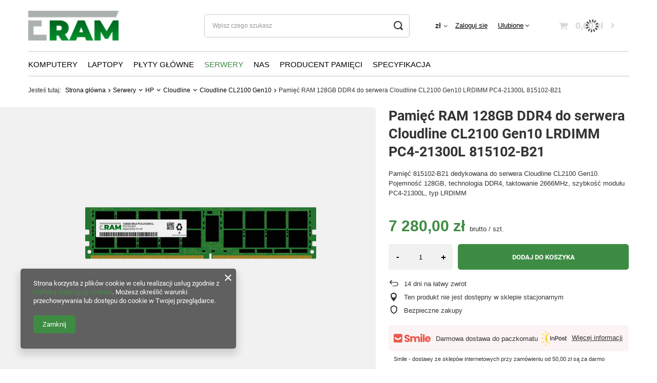

--- FILE ---
content_type: text/html; charset=utf-8
request_url: https://eram.pl/product-pol-102029-Pamiec-RAM-128GB-DDR4-do-serwera-Cloudline-CL2100-Gen10-LRDIMM-PC4-21300L-815102-B21.html
body_size: 43119
content:
<!DOCTYPE html>
<html lang="pl" class="--vat --gross " ><head><link rel="preload" as="image" fetchpriority="high" href="https://static3.eram.pl/hpeciai/1bf7cf9b8b7dbb58376a1943b3b68f94/pol_pm_Pamiec-RAM-128GB-DDR4-do-serwera-Cloudline-CL2100-Gen10-LRDIMM-PC4-21300L-815102-B21-102029_1.jpg"><meta name="viewport" content="user-scalable=no, initial-scale = 1.0, maximum-scale = 1.0, width=device-width, viewport-fit=cover"><meta http-equiv="Content-Type" content="text/html; charset=utf-8"><meta http-equiv="X-UA-Compatible" content="IE=edge"><title>Pamięć RAM 128GB DDR4 do serwera Cloudline CL2100 Gen10 LRDIMM PC4-21300L 815102-B21  | Serwery \ HP \ Cloudline \ Cloudline CL2100 Gen10 Specyfikacja \ Typ \ ECC LRDIMM Specyfikacja \ Technologia \ DDR4-2666MHz</title><meta name="keywords" content=""><meta name="description" content="Pamięć RAM 128GB DDR4 do serwera Cloudline CL2100 Gen10 LRDIMM PC4-21300L 815102-B21  | Serwery \ HP \ Cloudline \ Cloudline CL2100 Gen10 Specyfikacja \ Typ \ ECC LRDIMM Specyfikacja \ Technologia \ DDR4-2666MHz"><link rel="icon" href="/gfx/pol/favicon.ico"><meta name="theme-color" content="#3E8C43"><meta name="msapplication-navbutton-color" content="#3E8C43"><meta name="apple-mobile-web-app-status-bar-style" content="#3E8C43"><link rel="preload stylesheet" as="style" href="/gfx/pol/style.css.gzip?r=1764156210"><link rel="stylesheet" type="text/css" href="/gfx/pol/projector_style.css.gzip?r=1764156210"><style>
							#photos_slider[data-skeleton] .photos__link:before {
								padding-top: calc(min((450/450 * 100%), 450px));
							}
							@media (min-width: 979px) {.photos__slider[data-skeleton] .photos__figure:not(.--nav):first-child .photos__link {
								max-height: 450px;
							}}
						</style><script>var app_shop={urls:{prefix:'data="/gfx/'.replace('data="', '')+'pol/',graphql:'/graphql/v1/'},vars:{priceType:'gross',priceTypeVat:true,productDeliveryTimeAndAvailabilityWithBasket:false,geoipCountryCode:'US',fairShopLogo: { enabled: false, image: '/gfx/standards/safe_light.svg'},currency:{id:'PLN',symbol:'zł',country:'pl',format:'###,##0.00',beforeValue:false,space:true,decimalSeparator:',',groupingSeparator:' '},language:{id:'pol',symbol:'pl',name:'Polski'},},txt:{priceTypeText:' brutto',},fn:{},fnrun:{},files:[],graphql:{}};const getCookieByName=(name)=>{const value=`; ${document.cookie}`;const parts = value.split(`; ${name}=`);if(parts.length === 2) return parts.pop().split(';').shift();return false;};if(getCookieByName('freeeshipping_clicked')){document.documentElement.classList.remove('--freeShipping');}if(getCookieByName('rabateCode_clicked')){document.documentElement.classList.remove('--rabateCode');}function hideClosedBars(){const closedBarsArray=JSON.parse(localStorage.getItem('closedBars'))||[];if(closedBarsArray.length){const styleElement=document.createElement('style');styleElement.textContent=`${closedBarsArray.map((el)=>`#${el}`).join(',')}{display:none !important;}`;document.head.appendChild(styleElement);}}hideClosedBars();</script><meta name="robots" content="index,follow"><meta name="rating" content="general"><meta name="Author" content="ULTRA Marcin Majchrzak na bazie IdoSell (www.idosell.com/shop).">
<!-- Begin LoginOptions html -->

<style>
#client_new_social .service_item[data-name="service_Apple"]:before, 
#cookie_login_social_more .service_item[data-name="service_Apple"]:before,
.oscop_contact .oscop_login__service[data-service="Apple"]:before {
    display: block;
    height: 2.6rem;
    content: url('/gfx/standards/apple.svg?r=1743165583');
}
.oscop_contact .oscop_login__service[data-service="Apple"]:before {
    height: auto;
    transform: scale(0.8);
}
#client_new_social .service_item[data-name="service_Apple"]:has(img.service_icon):before,
#cookie_login_social_more .service_item[data-name="service_Apple"]:has(img.service_icon):before,
.oscop_contact .oscop_login__service[data-service="Apple"]:has(img.service_icon):before {
    display: none;
}
</style>

<!-- End LoginOptions html -->

<!-- Open Graph -->
<meta property="og:type" content="website"><meta property="og:url" content="https://eram.pl/product-pol-102029-Pamiec-RAM-128GB-DDR4-do-serwera-Cloudline-CL2100-Gen10-LRDIMM-PC4-21300L-815102-B21.html
"><meta property="og:title" content="Pamięć RAM 128GB DDR4 do serwera Cloudline CL2100 Gen10 LRDIMM PC4-21300L 815102-B21"><meta property="og:description" content="Pamięć 815102-B21 dedykowana do serwera Cloudline CL2100 Gen10. Pojemność 128GB, technologia DDR4, taktowanie 2666MHz, szybkość modułu PC4-21300L, typ LRDIMM"><meta property="og:site_name" content="ULTRA Marcin Majchrzak"><meta property="og:locale" content="pl_PL"><meta property="og:image" content="https://eram.pl/hpeciai/c0d86541df6f4abc944d3fd78ffb5fb8/pol_pl_Pamiec-RAM-128GB-DDR4-do-serwera-Cloudline-CL2100-Gen10-LRDIMM-PC4-21300L-815102-B21-102029_1.jpg"><meta property="og:image:width" content="450"><meta property="og:image:height" content="450"><link rel="manifest" href="https://eram.pl/data/include/pwa/2/manifest.json?t=3"><meta name="apple-mobile-web-app-capable" content="yes"><meta name="apple-mobile-web-app-status-bar-style" content="black"><meta name="apple-mobile-web-app-title" content="www.ultraupgrade.pl"><link rel="apple-touch-icon" href="/data/include/pwa/2/icon-128.png"><link rel="apple-touch-startup-image" href="/data/include/pwa/2/logo-512.png" /><meta name="msapplication-TileImage" content="/data/include/pwa/2/icon-144.png"><meta name="msapplication-TileColor" content="#2F3BA2"><meta name="msapplication-starturl" content="/"><script type="application/javascript">var _adblock = true;</script><script async src="/data/include/advertising.js"></script><script type="application/javascript">var statusPWA = {
                online: {
                    txt: "Połączono z internetem",
                    bg: "#5fa341"
                },
                offline: {
                    txt: "Brak połączenia z internetem",
                    bg: "#eb5467"
                }
            }</script><script async type="application/javascript" src="/ajax/js/pwa_online_bar.js?v=1&r=6"></script><script >
window.dataLayer = window.dataLayer || [];
window.gtag = function gtag() {
dataLayer.push(arguments);
}
gtag('consent', 'default', {
'ad_storage': 'denied',
'analytics_storage': 'denied',
'ad_personalization': 'denied',
'ad_user_data': 'denied',
'wait_for_update': 500
});

gtag('set', 'ads_data_redaction', true);
</script><script  class='google_consent_mode_update'>
gtag('consent', 'update', {
'ad_storage': 'granted',
'analytics_storage': 'granted',
'ad_personalization': 'granted',
'ad_user_data': 'granted'
});
</script>
<!-- End Open Graph -->

<link rel="canonical" href="https://eram.pl/product-pol-102029-Pamiec-RAM-128GB-DDR4-do-serwera-Cloudline-CL2100-Gen10-LRDIMM-PC4-21300L-815102-B21.html" />

                <!-- Global site tag (gtag.js) -->
                <script  async src="https://www.googletagmanager.com/gtag/js?id=G-DNSE8R37WM"></script>
                <script >
                    window.dataLayer = window.dataLayer || [];
                    window.gtag = function gtag(){dataLayer.push(arguments);}
                    gtag('js', new Date());
                    
                    gtag('config', 'G-DNSE8R37WM');

                </script>
                <link rel="stylesheet" type="text/css" href="/data/designs/655741093d2c50.44348097_76/gfx/pol/custom.css.gzip?r=1764156302">                <script>
                if (window.ApplePaySession && window.ApplePaySession.canMakePayments()) {
                    var applePayAvailabilityExpires = new Date();
                    applePayAvailabilityExpires.setTime(applePayAvailabilityExpires.getTime() + 2592000000); //30 days
                    document.cookie = 'applePayAvailability=yes; expires=' + applePayAvailabilityExpires.toUTCString() + '; path=/;secure;'
                    var scriptAppleJs = document.createElement('script');
                    scriptAppleJs.src = "/ajax/js/apple.js?v=3";
                    if (document.readyState === "interactive" || document.readyState === "complete") {
                          document.body.append(scriptAppleJs);
                    } else {
                        document.addEventListener("DOMContentLoaded", () => {
                            document.body.append(scriptAppleJs);
                        });  
                    }
                } else {
                    document.cookie = 'applePayAvailability=no; path=/;secure;'
                }
                </script>
                <script>let paypalDate = new Date();
                    paypalDate.setTime(paypalDate.getTime() + 86400000);
                    document.cookie = 'payPalAvailability_PLN=-1; expires=' + paypalDate.getTime() + '; path=/; secure';
                </script></head><body>
        <style id="smile_global_replace_styles">
          .projector_smile.projector_smile,
          .smile_basket.smile_basket {
            visibility: hidden !important;
          }
        </style>
        <style id="smile_global_replace_character_icon">
          .smile_basket__block.--desc,
            .projector_smile__block.--desc {
              padding: 1rem;
              line-height: 1.1rem;
              font-size: 1.1rem;
            }
        
          .modal.--smile .modal__wrapper .modal__content:after,
          #dialog_wrapper.smile_info__dialog:after {
            background: url("/gfx/standards/smile_dialog_package.png?r=1682427675") no-repeat;
            background-size: contain;
            position: absolute;
            bottom: 35px;
          }
        
          .modal.--smile .modal__wrapper .headline,
          #dialog_wrapper.smile_info__dialog .headline {
            font-family: "Arial", "Helvetica", sans-serif, "Arial", sans-serif;
            color: #333;
            display: flex;
            align-items: center;
            justify-content: flex-start;
            font-size: 26px;
            font-weight: 600;
            padding: 10px 0;
            text-decoration: none;
            text-align: left;
            line-height: 36px;
            margin-bottom: 15px;
            text-transform: none;
            letter-spacing: normal;
          }
        
          .modal.--smile .modal__wrapper .headline::after,
          #dialog_wrapper.smile_info__dialog .headline::after {
            display: none;
          }
        
          .modal.--smile .modal__wrapper .smile_info__iai,
          #dialog_wrapper.smile_info__dialog .smile_info__iai {
            margin-top: 2px;
          }
        
          @media (min-width: 575px) {
            .modal.--smile .modal__wrapper .modal__content:after,
            #dialog_wrapper.smile_info__dialog:after {
              width: 192px;
              height: 177px;
            }
        
            .modal.--smile .modal__wrapper .headline,
            #dialog_wrapper.smile_info__dialog .headline {
              line-height: 40px;
              margin-right: 70px;
              font-size: 36px;
            }
          }
        
          @media (min-width: 757px) {
            .modal.--smile .modal__wrapper .modal__content:after,
            #dialog_wrapper.smile_info__dialog:after {
              right: 30px;
            }
          }
        
          .smile_desc__wrapper {
            padding-right: 5px;
          }
        
          .projector_smile .--desc .projector_smile__link,
          .smile_basket .--desc .smile_basket__link {
            display: inline-block;
          }
        </style>
        
        <script>
          document.addEventListener("DOMContentLoaded", () => {
            /**
             * Podmiana styli oraz danych w banerze/modalu Smile
             *
             * @param {object} options literał obiektu z opcjami
             * @param {string} options.smile_headline literał "Kupujesz i dostawę masz gratis!"
             * @param {string} options.smile_delivery literał "dostawy ze sklepów internetowych przy"
             * @param {string} options.smile_delivery_minprice literał "zamówieniu za X zł są za darmo."
             * @param {string} options.smile_delivery_name literał "Darmowa dostawa obejmuje dostarczenie..."
             * @param {Array<{icon: string; name: string;}>} options.smile_delivery_icon tablica obiektów z nazwami i odnośnikami do ikon/grafik kurierów
             * @param {string} options.smile_baner literał "Darmowa dostawa do paczkomatu lub punktu odbioru"
             * @param {string} options.smile_description literał "Smile - dostawy ze sklepów internetowych przy zamówieniu od X zł są za darmo"
             * @param {string} options.smile_idosell_logo_title literał "Smile to usługa IdoSell"
             */
            const GlobalSmileReplaceAddon = (options = {}) => {
              let {
                smile_headline,
                smile_delivery,
                smile_delivery_minprice,
                smile_delivery_name,
                smile_delivery_icon,
                smile_baner,
                smile_description,
                smile_idosell_logo_title,
              } = options;
        
              const idosell_logo = "/gfx/standards/Idosell_logo_black.svg?r=1652092770";
              const smile_logo = "/gfx/standards/smile_logo.svg?r=1652092770";
        
              const projectorSmile = document.querySelector(".projector_smile");
              const basketSmile = document.querySelector(".smile_basket");
              const smileModalWrapper = document.querySelector(".smile_info");
        
              const getCourierIcon = (icon, alt, classList = "smile_info__inpost_logo") =>
                `<img class="${classList}" src="${icon}" alt="${alt}"></img>`;
              const injectHtml = (element, html) => element.insertAdjacentHTML("beforeend", html);
        
              const removeCourierIcons = (elementList) => {
                elementList?.forEach((element) => {
                  element.parentElement.removeChild(element);
                });
              };
        
              const appendCourierIcons = (infoContainer, classList) => {
                smile_delivery_icon?.forEach((el, idx) => {
                  const rendered = getCourierIcon(el.icon, el.name || `Smile Courier ${idx}`, classList);
                  injectHtml(infoContainer, rendered);
                });
              };
        
              const handleCourierIcons = (infoContainer, iconElementList, classList) => {
                if (infoContainer && iconElementList && smile_delivery_icon) {
                  if (Array.isArray(smile_delivery_icon)) {
                    removeCourierIcons(iconElementList);
                    appendCourierIcons(infoContainer, classList);
                  }
                }
              };
        
              // Podmiana wszystkich logo smile
              const replaceAllSmileLogo = () => {
                const logoElementList = document.querySelectorAll(
                  ".projector_smile .projector_smile__logo, .smile_info .smile_info__item.--smile .smile_info__logo, .smile_basket .smile_basket__logo"
                );
                if (logoElementList.length === 0) return;
        
                logoElementList.forEach((logoElement) => {
                  logoElement.setAttribute("src", smile_logo);
                  logoElement.setAttribute("data-src", smile_logo);
                });
              };
        
              const replaceBannerSmile = () => {
                const infoContainer =
                  projectorSmile?.querySelector(".projector_smile__inpost") ||
                  basketSmile?.querySelector(".smile_basket__inpost");
                const textElement =
                  projectorSmile?.querySelector(".projector_smile__inpost .projector_smile__inpost_text") ||
                  basketSmile?.querySelector(".smile_basket__inpost .smile_basket__inpost_text");
                const descriptionElement =
                  projectorSmile?.querySelector(".projector_smile__block.--desc") ||
                  basketSmile?.querySelector(".smile_basket__block.--desc");
                const logoElementList = infoContainer?.querySelectorAll("img");
        
                // Podmiana opisu w bannerze
                if (infoContainer && smile_baner) {
                  textElement.textContent = smile_baner;
                }
        
                // Podmiana opisu pod bannerem
                if (descriptionElement && smile_description) {
                  const link =
                    descriptionElement.querySelector(".projector_smile__link") ||
                    descriptionElement.querySelector(".smile_basket__link");
        
                  if (!link) {
                    descriptionElement.innerHTML = "";
                  }
        
                  descriptionElement.insertAdjacentHTML(
                    "afterbegin",
                    `<span class="smile_desc__wrapper">${smile_description}</span>`
                  );
                }
        
                // Podmiana ikon
                let imageClassList;
                if (projectorSmile) {
                  imageClassList = "projector_smile__inpost_logo";
                } else if (basketSmile) {
                  imageClassList = "smile_basket__inpost_logo";
                }
        
                // Podmiana ikon kurierów
                handleCourierIcons(infoContainer, logoElementList, imageClassList);
              };
        
              const replaceModalSmile = () => {
                const smileInfoContainer = smileModalWrapper?.querySelector(".smile_info__item.--smile .smile_info__sub");
                const infoTextElement = smileInfoContainer?.querySelector(".smile_info__text");
                const infoStrongElement = smileInfoContainer?.querySelector(".smile_info__strong");
                const headlineElement = smileModalWrapper?.querySelector(".headline .headline__name");
                const courierContainer = smileModalWrapper?.querySelector(".smile_info__item.--inpost");
                const textElement = courierContainer?.querySelector(".smile_info__text");
                const iconElementList = courierContainer?.querySelectorAll("img");
                const footerContainer = smileModalWrapper?.querySelector(".smile_info__item.--footer");
                const idosellTitle = footerContainer?.querySelector(".smile_info__iai");
                const imageElement = footerContainer?.querySelector("img");
        
                // Podmiana tytułu modala
                if (headlineElement && smile_headline) {
                  headlineElement.textContent = smile_headline;
                }
        
                // Podmiana tekstu obok logo w modalu
                if (smile_delivery && infoTextElement) {
                  infoTextElement.textContent = smile_delivery;
                }
        
                // Podmiana pogrubionego tekstu obok logo w modalu
                if (smile_delivery_minprice && infoStrongElement) {
                  infoStrongElement.innerHTML = smile_delivery_minprice;
                  // infoStrongElement.textContent = smile_delivery_minprice;
                }
        
                // Podmiana opisu kurierów
                if (smile_delivery_name && textElement) {
                  textElement.textContent = smile_delivery_name;
                }
        
                // Podmiana ikon kurierów
                handleCourierIcons(courierContainer, iconElementList, "smile_info__inpost_logo");
        
                // Podmiana logo IdoSell w stopce
                if (imageElement) {
                  imageElement.setAttribute("src", idosell_logo);
                  imageElement.setAttribute("data-src", idosell_logo);
                }
        
                // Podmiana tekstu IdoSell
                if (idosellTitle && smile_idosell_logo_title) {
                  idosellTitle.textContent = smile_idosell_logo_title;
                }
              };
        
              const removeStyles = () => {
                const replaceStyles = document.querySelectorAll("#smile_global_replace_styles");
                if (replaceStyles.length === 0) return;
        
                replaceStyles.forEach((rStyle) => {
                  rStyle.innerHTML = "";
                  rStyle?.remove?.();
                });
              };
        
              const init = () => {
                replaceAllSmileLogo();
                replaceModalSmile();
                replaceBannerSmile();
        
                removeStyles();
              };
        
              try {
                if (!projectorSmile && !basketSmile && !smileModalWrapper) return;
        
                init();
              } catch (error) {
                console.error("[GlobalSmileReplaceAddon] Error:", error);
              }
            };
        
            // [iai:smile_headline] <- literał "Kupujesz i dostawę masz gratis!"
            // [iai:smile_delivery] <- literał "dostawy ze sklepów internetowych przy"
            // [iai:smile_delivery_minprice] <- literał "zamówieniu za 50 zł są za darmo."
            // [iai:smile_delivery_name] <- literał "Darmowa dostawa obejmuje dostarczenie przesyłki do Paczkomatu InPost lub punktu odbioru Orlen Paczka" bądź "Darmowa dostawa obejmuje dostarczenie przesyłki do punktu odbioru Orlen Paczka" w zależności od tego czy InPost pozostanie w Smile
            // [iai:smile_delivery_icon] <- url do ikon/grafik kurierów (logo InPost i Orlen Paczka lub tylko Orlen Paczka - jak wyżej)
            // [iai:smile_baner] <- literał "Darmowa dostawa do paczkomatu lub punktu odbioru" bądź "Darmowa dostawa do punktu odbioru" w zależności od tego czy InPost pozostanie w Smile
            // [iai:smile_description] <- literał "Smile - dostawy ze sklepów internetowych przy zamówieniu od 50 zł są za darmo"
            // [iai:smile_idosell_logo_title] <- literał "Smile to usługa IdoSell"
        
            // Wywołanie GlobalSmileReplaceAddon
            // Do przekazania obiekt z właściwościami:
            // smile_headline
            // smile_delivery
            // smile_delivery_minprice
            // smile_delivery_name
            // smile_delivery_icon
            // smile_baner
            // smile_description
            // smile_idosell_logo_title
        
            try {
              GlobalSmileReplaceAddon({
                smile_headline: "Kupujesz i dostawę masz gratis!",
                smile_delivery: "dostawy ze sklepów internetowych przy",
                smile_delivery_minprice: "zamówieniu za 50,00 zł są za darmo.",
                smile_delivery_name:
                  "Darmowa dostawa obejmuje dostarczenie przesyłki do Paczkomatu InPost",
                smile_delivery_icon: [{ name: "InPost", icon: "/panel/gfx/mainInPostLogo.svg" },],
                smile_baner: "Darmowa dostawa do paczkomatu",
                smile_description: "Smile - dostawy ze sklepów internetowych przy zamówieniu od 50,00 zł są za darmo",
                smile_idosell_logo_title: "Smile to usługa",
              });
            } catch (error) {
              console.error("[GlobalSmileReplaceAddon] DOMContentLoaded_Error:", error);
            }
          },
            false
          );
        </script>
        <div id="container" class="projector_page container max-width-1200"><header class=" commercial_banner"><script class="ajaxLoad">app_shop.vars.vat_registered="true";app_shop.vars.currency_format="###,##0.00";app_shop.vars.currency_before_value=false;app_shop.vars.currency_space=true;app_shop.vars.symbol="zł";app_shop.vars.id="PLN";app_shop.vars.baseurl="http://eram.pl/";app_shop.vars.sslurl="https://eram.pl/";app_shop.vars.curr_url="%2Fproduct-pol-102029-Pamiec-RAM-128GB-DDR4-do-serwera-Cloudline-CL2100-Gen10-LRDIMM-PC4-21300L-815102-B21.html";var currency_decimal_separator=',';var currency_grouping_separator=' ';app_shop.vars.blacklist_extension=["exe","com","swf","js","php"];app_shop.vars.blacklist_mime=["application/javascript","application/octet-stream","message/http","text/javascript","application/x-deb","application/x-javascript","application/x-shockwave-flash","application/x-msdownload"];app_shop.urls.contact="/contact-pol.html";</script><div id="viewType" style="display:none"></div><div id="logo" class="d-flex align-items-center"><a href="https://www.eram.pl" target="_self"><img src="/data/gfx/mask/pol/logo_2_big.png" alt="" width="176" height="58"></a></div><form action="https://eram.pl/search.php" method="get" id="menu_search" class="menu_search"><a href="#showSearchForm" class="menu_search__mobile"></a><div class="menu_search__block"><div class="menu_search__item --input"><input class="menu_search__input" type="text" name="text" autocomplete="off" placeholder="Wpisz czego szukasz"><button class="menu_search__submit" type="submit"></button></div><div class="menu_search__item --results search_result"></div></div></form><div id="menu_settings" class="align-items-center justify-content-center justify-content-lg-end"><div class="open_trigger"><span class="d-none d-md-inline-block flag_txt">zł</span><div class="menu_settings_wrapper d-md-none"><div class="menu_settings_inline"><div class="menu_settings_header">
								Język i waluta: 
							</div><div class="menu_settings_content"><span class="menu_settings_flag flag flag_pol"></span><strong class="menu_settings_value"><span class="menu_settings_language">pl</span><span> | </span><span class="menu_settings_currency">zł</span></strong></div></div><div class="menu_settings_inline"><div class="menu_settings_header">
								Dostawa do: 
							</div><div class="menu_settings_content"><strong class="menu_settings_value">Polska</strong></div></div></div><i class="icon-angle-down d-none d-md-inline-block"></i></div><form action="https://eram.pl/settings.php" method="post"><ul><li><div class="form-group"><label for="menu_settings_curr">Waluta</label><div class="select-after"><select class="form-control" name="curr" id="menu_settings_curr"><option value="PLN" selected>zł</option><option value="EUR">€ (1 zł = 0.2552€)
															</option><option value="USD">$ (1 zł = 0.3024$)
															</option></select></div></div><div class="form-group"><label for="menu_settings_country">Dostawa do</label><div class="select-after"><select class="form-control" name="country" id="menu_settings_country"><option value="1143020005">Andora</option><option value="1143020016">Austria</option><option value="1143020022">Belgia</option><option value="1143020038">Chorwacja</option><option value="1143020041">Czechy</option><option value="1143020042">Dania</option><option value="1143020051">Estonia</option><option value="1143020057">Francja</option><option value="1143020062">Grecja</option><option value="1143020075">Hiszpania</option><option value="1143020076">Holandia</option><option value="1143020083">Irlandia</option><option value="1143020116">Litwa</option><option value="1143020118">Łotwa</option><option value="1143020143">Niemcy</option><option selected value="1143020003">Polska</option><option value="1143020163">Portugalia</option><option value="1143020183">Słowenia</option><option value="1143020192">Szwajcaria</option><option value="1143020193">Szwecja</option><option value="1143020218">Wielka Brytania</option><option value="1143020220">Włochy</option></select></div></div></li><li class="buttons"><button class="btn --solid --large" type="submit">
								Zastosuj zmiany
							</button></li></ul></form><div id="menu_additional"><a class="account_link" href="https://eram.pl/login.php">Zaloguj się</a><div class="shopping_list_top" data-empty="true"><a href="https://eram.pl/pl/shoppinglist/" class="wishlist_link slt_link --empty">Ulubione</a><div class="slt_lists"><ul class="slt_lists__nav"><li class="slt_lists__nav_item" data-list_skeleton="true" data-list_id="true" data-shared="true"><a class="slt_lists__nav_link" data-list_href="true"><span class="slt_lists__nav_name" data-list_name="true"></span><span class="slt_lists__count" data-list_count="true">0</span></a></li><li class="slt_lists__nav_item --empty"><a class="slt_lists__nav_link --empty" href="https://eram.pl/pl/shoppinglist/"><span class="slt_lists__nav_name" data-list_name="true">Lista zakupowa</span><span class="slt_lists__count" data-list_count="true">0</span></a></li></ul></div></div></div></div><div class="shopping_list_top_mobile d-none" data-empty="true"><a href="https://eram.pl/pl/shoppinglist/" class="sltm_link --empty"></a></div><div id="menu_basket" class="topBasket --skeleton"><a class="topBasket__sub" href="/basketedit.php"><span class="badge badge-info"></span><strong class="topBasket__price">0,00 zł</strong></a><div class="topBasket__details --products" style="display: none;"><div class="topBasket__block --labels"><label class="topBasket__item --name">Produkt</label><label class="topBasket__item --sum">Ilość</label><label class="topBasket__item --prices">Cena</label></div><div class="topBasket__block --products"></div></div><div class="topBasket__details --shipping" style="display: none;"><span class="topBasket__name">Koszt dostawy od</span><span id="shipppingCost"></span></div><script>
						app_shop.vars.cache_html = true;
					</script></div><nav id="menu_categories" class="wide"><button type="button" class="navbar-toggler"><i class="icon-reorder"></i></button><div class="navbar-collapse" id="menu_navbar"><ul class="navbar-nav mx-md-n2"><li class="nav-item"><a  href="/pol_n_Komputery-6644.html" target="_self" title="Komputery" class="nav-link" >Komputery</a><ul class="navbar-subnav"><li class="nav-item"><a  href="/pol_m_Komputery_Apple-6645.html" target="_self" title="Apple" class="nav-link" >Apple</a><ul class="navbar-subsubnav"><li class="nav-item"><a  href="/pol_m_Komputery_Apple_Mac-Pro-6646.html" target="_self" title="Mac-Pro" class="nav-link" >Mac-Pro</a></li><li class="nav-item"><a  href="/pol_m_Komputery_Apple_Imac-8766.html" target="_self" title="Imac" class="nav-link" >Imac</a></li><li class="nav-item"><a  href="/pol_m_Komputery_Apple_Mac-Mini-8770.html" target="_self" title="Mac-Mini" class="nav-link" >Mac-Mini</a></li></ul></li><li class="nav-item"><a  href="/pol_m_Komputery_Dell-6660.html" target="_self" title="Dell" class="nav-link" >Dell</a><ul class="navbar-subsubnav"><li class="nav-item"><a  href="/pol_m_Komputery_Dell_Precision-6661.html" target="_self" title="Precision" class="nav-link" >Precision</a></li><li class="nav-item"><a  href="/pol_m_Komputery_Dell_Inspiron-7704.html" target="_self" title="Inspiron" class="nav-link" >Inspiron</a></li><li class="nav-item"><a  href="/pol_m_Komputery_Dell_Optiplex-7708.html" target="_self" title="Optiplex" class="nav-link" >Optiplex</a></li><li class="nav-item"><a  href="/pol_m_Komputery_Dell_Vostro-7711.html" target="_self" title="Vostro" class="nav-link" >Vostro</a></li><li class="nav-item"><a  href="/pol_m_Komputery_Dell_Xps-7715.html" target="_self" title="Xps" class="nav-link" >Xps</a></li><li class="nav-item"><a  href="/pol_m_Komputery_Dell_G-Series-8077.html" target="_self" title="G-Series" class="nav-link" >G-Series</a></li><li class="nav-item"><a  href="/pol_m_Komputery_Dell_Alienware-8240.html" target="_self" title="Alienware" class="nav-link" >Alienware</a></li><li class="nav-item"><a  href="/pol_m_Komputery_Dell_Wyse-9085.html" target="_self" title="Wyse" class="nav-link" >Wyse</a></li></ul></li><li class="nav-item"><a  href="/pol_m_Komputery_HP-6738.html" target="_self" title="HP" class="nav-link" >HP</a><ul class="navbar-subsubnav"><li class="nav-item"><a  href="/pol_m_Komputery_HP_Hp-Workstation-6739.html" target="_self" title="Hp-Workstation" class="nav-link" >Hp-Workstation</a></li><li class="nav-item"><a  href="/pol_m_Komputery_HP_Business-Desktop-7562.html" target="_self" title="Business-Desktop" class="nav-link" >Business-Desktop</a></li><li class="nav-item"><a  href="/pol_m_Komputery_HP_Point-Of-Sale-System-Pos-7783.html" target="_self" title="Point-Of-Sale-System-Pos" class="nav-link" >Point-Of-Sale-System-Pos</a></li><li class="nav-item"><a  href="/pol_m_Komputery_HP_Omen-7887.html" target="_self" title="Omen" class="nav-link" >Omen</a></li><li class="nav-item"><a  href="/pol_m_Komputery_HP_Thin-Client-9279.html" target="_self" title="Thin-Client" class="nav-link" >Thin-Client</a></li><li class="nav-item"><a  href="/pol_m_Komputery_HP_Compaq-11880.html" target="_self" title="Compaq" class="nav-link" >Compaq</a></li><li class="nav-item"><a  href="/pol_m_Komputery_HP_Touchsmart-11882.html" target="_self" title="Touchsmart" class="nav-link" >Touchsmart</a></li></ul></li><li class="nav-item"><a  href="/pol_m_Komputery_Lenovo-6797.html" target="_self" title="Lenovo" class="nav-link" >Lenovo</a><ul class="navbar-subsubnav"><li class="nav-item"><a  href="/pol_m_Komputery_Lenovo_Thinkstation-6798.html" target="_self" title="Thinkstation" class="nav-link" >Thinkstation</a></li><li class="nav-item"><a  href="/pol_m_Komputery_Lenovo_Thinkcentre-7532.html" target="_self" title="Thinkcentre" class="nav-link" >Thinkcentre</a></li><li class="nav-item"><a  href="/pol_m_Komputery_Lenovo_Ideacentre-7548.html" target="_self" title="Ideacentre" class="nav-link" >Ideacentre</a></li><li class="nav-item"><a  href="/pol_m_Komputery_Lenovo_Legion-8097.html" target="_self" title="Legion" class="nav-link" >Legion</a></li><li class="nav-item"><a  href="/pol_m_Komputery_Lenovo_Lenovo-9595.html" target="_self" title="Lenovo" class="nav-link" >Lenovo</a></li><li class="nav-item"><a  href="/pol_m_Komputery_Lenovo_Essential-9792.html" target="_self" title="Essential" class="nav-link" >Essential</a></li></ul></li><li class="nav-item"><a  href="/pol_m_Komputery_Fujitsu-Siemens-6955.html" target="_self" title="Fujitsu-Siemens" class="nav-link" >Fujitsu-Siemens</a><ul class="navbar-subsubnav"><li class="nav-item"><a  href="/pol_m_Komputery_Fujitsu-Siemens_Celsius-6956.html" target="_self" title="Celsius" class="nav-link" >Celsius</a></li><li class="nav-item"><a  href="/pol_m_Komputery_Fujitsu-Siemens_Esprimo-7576.html" target="_self" title="Esprimo" class="nav-link" >Esprimo</a></li><li class="nav-item"><a  href="/pol_m_Komputery_Fujitsu-Siemens_Futro-7838.html" target="_self" title="Futro" class="nav-link" >Futro</a></li></ul></li><li class="nav-item"><a  href="/pol_m_Komputery_Acer-7262.html" target="_self" title="Acer" class="nav-link" >Acer</a><ul class="navbar-subsubnav"><li class="nav-item"><a  href="/pol_m_Komputery_Acer_Veriton-7263.html" target="_self" title="Veriton" class="nav-link" >Veriton</a></li><li class="nav-item"><a  href="/pol_m_Komputery_Acer_Aspire-7657.html" target="_self" title="Aspire" class="nav-link" >Aspire</a></li><li class="nav-item"><a  href="/pol_m_Komputery_Acer_Extensa-7671.html" target="_self" title="Extensa" class="nav-link" >Extensa</a></li><li class="nav-item"><a  href="/pol_m_Komputery_Acer_Predator-8051.html" target="_self" title="Predator" class="nav-link" >Predator</a></li><li class="nav-item"><a  href="/pol_m_Komputery_Acer_Nitro-8689.html" target="_self" title="Nitro" class="nav-link" >Nitro</a></li><li class="nav-item"><a  href="/pol_m_Komputery_Acer_Chromebox-8736.html" target="_self" title="Chromebox" class="nav-link" >Chromebox</a></li></ul></li><li class="nav-item"><a  href="/pol_m_Komputery_Siemens-8535.html" target="_self" title="Siemens" class="nav-link" >Siemens</a><ul class="navbar-subsubnav"><li class="nav-item"><a  href="/pol_m_Komputery_Siemens_Simatic-8536.html" target="_self" title="Simatic" class="nav-link" >Simatic</a></li></ul></li><li class="nav-item"><a  href="/pol_m_Komputery_Oracle-Sun-12599.html" target="_self" title="Oracle-Sun" class="nav-link" >Oracle-Sun</a><ul class="navbar-subsubnav"><li class="nav-item"><a  href="/pol_m_Komputery_Oracle-Sun_Sparc-12600.html" target="_self" title="Sparc" class="nav-link" >Sparc</a></li></ul></li></ul></li><li class="nav-item"><a  href="/pol_n_Laptopy-7619.html" target="_self" title="Laptopy" class="nav-link" >Laptopy</a><ul class="navbar-subnav"><li class="nav-item"><a  href="/pol_m_Laptopy_Fujitsu-Siemens-7620.html" target="_self" title="Fujitsu-Siemens" class="nav-link" >Fujitsu-Siemens</a><ul class="navbar-subsubnav"><li class="nav-item"><a  href="/pol_m_Laptopy_Fujitsu-Siemens_Lifebook-7621.html" target="_self" title="Lifebook" class="nav-link" >Lifebook</a></li><li class="nav-item"><a  href="/pol_m_Laptopy_Fujitsu-Siemens_Celsius-8726.html" target="_self" title="Celsius" class="nav-link" >Celsius</a></li><li class="nav-item"><a  href="/pol_m_Laptopy_Fujitsu-Siemens_Stylistic-12929.html" target="_self" title="Stylistic" class="nav-link" >Stylistic</a></li><li class="nav-item"><a  href="/pol_m_Laptopy_Fujitsu-Siemens_Esprimo-12941.html" target="_self" title="Esprimo" class="nav-link" >Esprimo</a></li><li class="nav-item"><a  href="/pol_m_Laptopy_Fujitsu-Siemens_Amilo-12952.html" target="_self" title="Amilo" class="nav-link" >Amilo</a></li></ul></li><li class="nav-item"><a  href="/pol_m_Laptopy_HP-7892.html" target="_self" title="HP" class="nav-link" >HP</a><ul class="navbar-subsubnav"><li class="nav-item"><a  href="/pol_m_Laptopy_HP_Elitebook-7893.html" target="_self" title="Elitebook" class="nav-link" >Elitebook</a></li><li class="nav-item"><a  href="/pol_m_Laptopy_HP_Essential-7900.html" target="_self" title="Essential" class="nav-link" >Essential</a></li><li class="nav-item"><a  href="/pol_m_Laptopy_HP_Mobile-Workstation-7902.html" target="_self" title="Mobile-Workstation" class="nav-link" >Mobile-Workstation</a></li><li class="nav-item"><a  href="/pol_m_Laptopy_HP_Omen-7904.html" target="_self" title="Omen" class="nav-link" >Omen</a></li><li class="nav-item"><a  href="/pol_m_Laptopy_HP_Probook-7908.html" target="_self" title="Probook" class="nav-link" >Probook</a></li><li class="nav-item"><a  href="/pol_m_Laptopy_HP_Hp-Workstation-9314.html" target="_self" title="Hp-Workstation" class="nav-link" >Hp-Workstation</a></li><li class="nav-item"><a  href="/pol_m_Laptopy_HP_Envy-9946.html" target="_self" title="Envy" class="nav-link" >Envy</a></li><li class="nav-item"><a  href="/pol_m_Laptopy_HP_Ultrabook-9948.html" target="_self" title="Ultrabook" class="nav-link" >Ultrabook</a></li><li class="nav-item"><a  href="/pol_m_Laptopy_HP_Compaq-12262.html" target="_self" title="Compaq" class="nav-link" >Compaq</a></li><li class="nav-item"><a  href="/pol_m_Laptopy_HP_Mini-12828.html" target="_self" title="Mini" class="nav-link" >Mini</a></li></ul></li><li class="nav-item"><a  href="/pol_m_Laptopy_Lenovo-7932.html" target="_self" title="Lenovo" class="nav-link" >Lenovo</a><ul class="navbar-subsubnav"><li class="nav-item"><a  href="/pol_m_Laptopy_Lenovo_Legion-7933.html" target="_self" title="Legion" class="nav-link" >Legion</a></li><li class="nav-item"><a  href="/pol_m_Laptopy_Lenovo_Thinkbook-7935.html" target="_self" title="Thinkbook" class="nav-link" >Thinkbook</a></li><li class="nav-item"><a  href="/pol_m_Laptopy_Lenovo_Thinkpad-7939.html" target="_self" title="Thinkpad" class="nav-link" >Thinkpad</a></li><li class="nav-item"><a  href="/pol_m_Laptopy_Lenovo_Ideapad-8476.html" target="_self" title="Ideapad" class="nav-link" >Ideapad</a></li><li class="nav-item"><a  href="/pol_m_Laptopy_Lenovo_Yoga-8525.html" target="_self" title="Yoga" class="nav-link" >Yoga</a></li><li class="nav-item"><a  href="/pol_m_Laptopy_Lenovo_Lenovo-8933.html" target="_self" title="Lenovo" class="nav-link" >Lenovo</a></li><li class="nav-item"><a  href="/pol_m_Laptopy_Lenovo_Essential-9756.html" target="_self" title="Essential" class="nav-link" >Essential</a></li></ul></li><li class="nav-item"><a  href="/pol_m_Laptopy_Dell-7967.html" target="_self" title="Dell" class="nav-link" >Dell</a><ul class="navbar-subsubnav"><li class="nav-item"><a  href="/pol_m_Laptopy_Dell_Alienware-7968.html" target="_self" title="Alienware" class="nav-link" >Alienware</a></li><li class="nav-item"><a  href="/pol_m_Laptopy_Dell_G-Series-7971.html" target="_self" title="G-Series" class="nav-link" >G-Series</a></li><li class="nav-item"><a  href="/pol_m_Laptopy_Dell_Inspiron-7976.html" target="_self" title="Inspiron" class="nav-link" >Inspiron</a></li><li class="nav-item"><a  href="/pol_m_Laptopy_Dell_Latitude-8005.html" target="_self" title="Latitude" class="nav-link" >Latitude</a></li><li class="nav-item"><a  href="/pol_m_Laptopy_Dell_Precision-8019.html" target="_self" title="Precision" class="nav-link" >Precision</a></li><li class="nav-item"><a  href="/pol_m_Laptopy_Dell_Vostro-8031.html" target="_self" title="Vostro" class="nav-link" >Vostro</a></li><li class="nav-item"><a  href="/pol_m_Laptopy_Dell_Xps-8040.html" target="_self" title="Xps" class="nav-link" >Xps</a></li></ul></li><li class="nav-item"><a  href="/pol_m_Laptopy_Acer-8053.html" target="_self" title="Acer" class="nav-link" >Acer</a><ul class="navbar-subsubnav"><li class="nav-item"><a  href="/pol_m_Laptopy_Acer_Conceptd-8054.html" target="_self" title="Conceptd" class="nav-link" >Conceptd</a></li><li class="nav-item"><a  href="/pol_m_Laptopy_Acer_Nitro-8059.html" target="_self" title="Nitro" class="nav-link" >Nitro</a></li><li class="nav-item"><a  href="/pol_m_Laptopy_Acer_Aspire-8743.html" target="_self" title="Aspire" class="nav-link" >Aspire</a></li><li class="nav-item"><a  href="/pol_m_Laptopy_Acer_Chromebase-8745.html" target="_self" title="Chromebase" class="nav-link" >Chromebase</a></li><li class="nav-item"><a  href="/pol_m_Laptopy_Acer_Enduro-8747.html" target="_self" title="Enduro" class="nav-link" >Enduro</a></li><li class="nav-item"><a  href="/pol_m_Laptopy_Acer_Extensa-8750.html" target="_self" title="Extensa" class="nav-link" >Extensa</a></li><li class="nav-item"><a  href="/pol_m_Laptopy_Acer_Predator-8755.html" target="_self" title="Predator" class="nav-link" >Predator</a></li><li class="nav-item"><a  href="/pol_m_Laptopy_Acer_Travelmate-8759.html" target="_self" title="Travelmate" class="nav-link" >Travelmate</a></li><li class="nav-item"><a  href="/pol_m_Laptopy_Acer_Aspire-One-10424.html" target="_self" title="Aspire-One" class="nav-link" >Aspire-One</a></li></ul></li><li class="nav-item"><a  href="/pol_m_Laptopy_Asus-8068.html" target="_self" title="Asus" class="nav-link" >Asus</a><ul class="navbar-subsubnav more"><li class="nav-item"><a  href="/pol_m_Laptopy_Asus_Rog-Serie-8069.html" target="_self" title="Rog-Serie" class="nav-link" >Rog-Serie</a></li><li class="nav-item"><a  href="/pol_m_Laptopy_Asus_Tuf-Gaming-8071.html" target="_self" title="Tuf-Gaming" class="nav-link" >Tuf-Gaming</a></li><li class="nav-item"><a  href="/pol_m_Laptopy_Asus_Vivobook-Serie-8075.html" target="_self" title="Vivobook-Serie" class="nav-link" >Vivobook-Serie</a></li><li class="nav-item"><a  href="/pol_m_Laptopy_Asus_Zenbook-8852.html" target="_self" title="Zenbook" class="nav-link" >Zenbook</a></li><li class="nav-item"><a  href="/pol_m_Laptopy_Asus_B-Serie-9390.html" target="_self" title="B-Serie" class="nav-link" >B-Serie</a></li><li class="nav-item"><a  href="/pol_m_Laptopy_Asus_K-Serie-9393.html" target="_self" title="K-Serie" class="nav-link" >K-Serie</a></li><li class="nav-item"><a  href="/pol_m_Laptopy_Asus_P-Serie-9397.html" target="_self" title="P-Serie" class="nav-link" >P-Serie</a></li><li class="nav-item"><a  href="/pol_m_Laptopy_Asus_X-Serie-9474.html" target="_self" title="X-Serie" class="nav-link" >X-Serie</a></li><li class="nav-item"><a  href="/pol_m_Laptopy_Asus_Bu-Serie-11121.html" target="_self" title="Bu-Serie" class="nav-link" >Bu-Serie</a></li><li class="nav-item"><a  href="/pol_m_Laptopy_Asus_Eee-Pc-10-Inch-11124.html" target="_self" title="Eee-Pc-10-Inch" class="nav-link" >Eee-Pc-10-Inch</a></li><li class="nav-item"><a  href="/pol_m_Laptopy_Asus_N-Serie-11166.html" target="_self" title="N-Serie" class="nav-link" >N-Serie</a></li><li class="nav-item"><a  href="/pol_m_Laptopy_Asus_Eee-Pc-12-Inch-12699.html" target="_self" title="Eee-Pc-12-Inch" class="nav-link" >Eee-Pc-12-Inch</a></li><li class="nav-item --extend"><a href="" class="nav-link" txt_alt="- Zwiń">+ Rozwiń</a></li></ul></li><li class="nav-item"><a  href="/pol_m_Laptopy_Toshiba-8881.html" target="_self" title="Toshiba" class="nav-link" >Toshiba</a><ul class="navbar-subsubnav"><li class="nav-item"><a  href="/pol_m_Laptopy_Toshiba_Portege-8882.html" target="_self" title="Portege" class="nav-link" >Portege</a></li><li class="nav-item"><a  href="/pol_m_Laptopy_Toshiba_Tecra-8890.html" target="_self" title="Tecra" class="nav-link" >Tecra</a></li><li class="nav-item"><a  href="/pol_m_Laptopy_Toshiba_Satellite-Pro-9194.html" target="_self" title="Satellite-Pro" class="nav-link" >Satellite-Pro</a></li><li class="nav-item"><a  href="/pol_m_Laptopy_Toshiba_Qosmio-10730.html" target="_self" title="Qosmio" class="nav-link" >Qosmio</a></li><li class="nav-item"><a  href="/pol_m_Laptopy_Toshiba_Satellite-10751.html" target="_self" title="Satellite" class="nav-link" >Satellite</a></li><li class="nav-item"><a  href="/pol_m_Laptopy_Toshiba_Netbook-12382.html" target="_self" title="Netbook" class="nav-link" >Netbook</a></li></ul></li><li class="nav-item"><a  href="/pol_m_Laptopy_Panasonic-9540.html" target="_self" title="Panasonic" class="nav-link" >Panasonic</a><ul class="navbar-subsubnav"><li class="nav-item"><a  href="/pol_m_Laptopy_Panasonic_Toughbook-9541.html" target="_self" title="Toughbook" class="nav-link" >Toughbook</a></li></ul></li><li class="nav-item"><a  href="/pol_m_Laptopy_Samsung-11494.html" target="_self" title="Samsung" class="nav-link" >Samsung</a><ul class="navbar-subsubnav"><li class="nav-item"><a  href="/pol_m_Laptopy_Samsung_Serie-2-11495.html" target="_self" title="Serie-2" class="nav-link" >Serie-2</a></li><li class="nav-item"><a  href="/pol_m_Laptopy_Samsung_Serie-3-11500.html" target="_self" title="Serie-3" class="nav-link" >Serie-3</a></li><li class="nav-item"><a  href="/pol_m_Laptopy_Samsung_Serie-4-11505.html" target="_self" title="Serie-4" class="nav-link" >Serie-4</a></li><li class="nav-item"><a  href="/pol_m_Laptopy_Samsung_Serie-5-11512.html" target="_self" title="Serie-5" class="nav-link" >Serie-5</a></li><li class="nav-item"><a  href="/pol_m_Laptopy_Samsung_Serie-6-11517.html" target="_self" title="Serie-6" class="nav-link" >Serie-6</a></li><li class="nav-item"><a  href="/pol_m_Laptopy_Samsung_Serie-7-11521.html" target="_self" title="Serie-7" class="nav-link" >Serie-7</a></li><li class="nav-item"><a  href="/pol_m_Laptopy_Samsung_Serie-9-11529.html" target="_self" title="Serie-9" class="nav-link" >Serie-9</a></li><li class="nav-item"><a  href="/pol_m_Laptopy_Samsung_Serie-R-12843.html" target="_self" title="Serie-R" class="nav-link" >Serie-R</a></li></ul></li><li class="nav-item"><a  href="/pol_m_Laptopy_Sony-11540.html" target="_self" title="Sony" class="nav-link" >Sony</a><ul class="navbar-subsubnav"><li class="nav-item"><a  href="/pol_m_Laptopy_Sony_Vaio-11541.html" target="_self" title="Vaio" class="nav-link" >Vaio</a></li></ul></li><li class="nav-item"><a  href="/pol_m_Laptopy_Apple-11590.html" target="_self" title="Apple" class="nav-link" >Apple</a><ul class="navbar-subsubnav"><li class="nav-item"><a  href="/pol_m_Laptopy_Apple_Macbook-Pro-11591.html" target="_self" title="Macbook-Pro" class="nav-link" >Macbook-Pro</a></li><li class="nav-item"><a  href="/pol_m_Laptopy_Apple_Macbook-12981.html" target="_self" title="Macbook" class="nav-link" >Macbook</a></li></ul></li><li class="nav-item"><a  href="/pol_m_Laptopy_Siemens-8531.html" target="_self" title="Siemens" class="nav-link" >Siemens</a><ul class="navbar-subsubnav"><li class="nav-item"><a  href="/pol_m_Laptopy_Siemens_Simatic-8532.html" target="_self" title="Simatic" class="nav-link" >Simatic</a></li></ul></li></ul></li><li class="nav-item"><a  href="/pol_n_Plyty-Glowne-6650.html" target="_self" title="Płyty Główne" class="nav-link" >Płyty Główne</a><ul class="navbar-subnav"><li class="nav-item"><a  href="/pol_m_Plyty-Glowne_Asus-6651.html" target="_self" title="Asus" class="nav-link" >Asus</a><ul class="navbar-subsubnav"><li class="nav-item"><a  href="/pol_m_Plyty-Glowne_Asus_Workstation-Server-6652.html" target="_self" title="Workstation-Server" class="nav-link" >Workstation-Server</a></li><li class="nav-item"><a  href="/pol_m_Plyty-Glowne_Asus_Workstation-Desktop-7688.html" target="_self" title="Workstation-Desktop" class="nav-link" >Workstation-Desktop</a></li></ul></li><li class="nav-item"><a  href="/pol_m_Plyty-Glowne_Gigabyte-6683.html" target="_self" title="Gigabyte" class="nav-link" >Gigabyte</a><ul class="navbar-subsubnav"><li class="nav-item"><a  href="/pol_m_Plyty-Glowne_Gigabyte_Workstation-Server-6684.html" target="_self" title="Workstation-Server" class="nav-link" >Workstation-Server</a></li><li class="nav-item"><a  href="/pol_m_Plyty-Glowne_Gigabyte_Workstation-Desktop-7627.html" target="_self" title="Workstation-Desktop" class="nav-link" >Workstation-Desktop</a></li></ul></li><li class="nav-item"><a  href="/pol_m_Plyty-Glowne_Intel-6688.html" target="_self" title="Intel" class="nav-link" >Intel</a><ul class="navbar-subsubnav"><li class="nav-item"><a  href="/pol_m_Plyty-Glowne_Intel_Workstation-Server-6689.html" target="_self" title="Workstation-Server" class="nav-link" >Workstation-Server</a></li><li class="nav-item"><a  href="/pol_m_Plyty-Glowne_Intel_Nuc-8089.html" target="_self" title="Nuc" class="nav-link" >Nuc</a></li></ul></li><li class="nav-item"><a  href="/pol_m_Plyty-Glowne_Supermicro-6695.html" target="_self" title="Supermicro" class="nav-link" >Supermicro</a><ul class="navbar-subsubnav"><li class="nav-item"><a  href="/pol_m_Plyty-Glowne_Supermicro_Workstation-Server-6696.html" target="_self" title="Workstation-Server" class="nav-link" >Workstation-Server</a></li></ul></li><li class="nav-item"><a  href="/pol_m_Plyty-Glowne_Tyan-6708.html" target="_self" title="Tyan" class="nav-link" >Tyan</a><ul class="navbar-subsubnav"><li class="nav-item"><a  href="/pol_m_Plyty-Glowne_Tyan_Workstation-Server-6709.html" target="_self" title="Workstation-Server" class="nav-link" >Workstation-Server</a></li></ul></li><li class="nav-item"><a  href="/pol_m_Plyty-Glowne_MSI-7644.html" target="_self" title="MSI" class="nav-link" >MSI</a><ul class="navbar-subsubnav"><li class="nav-item"><a  href="/pol_m_Plyty-Glowne_MSI_Workstation-Desktop-7645.html" target="_self" title="Workstation-Desktop" class="nav-link" >Workstation-Desktop</a></li></ul></li></ul></li><li class="nav-item active"><a  href="/pol_n_Serwery-6578.html" target="_self" title="Serwery" class="nav-link active" >Serwery</a><ul class="navbar-subnav"><li class="nav-item"><a  href="/pol_m_Serwery_Lenovo-6579.html" target="_self" title="Lenovo" class="nav-link" >Lenovo</a><ul class="navbar-subsubnav"><li class="nav-item"><a  href="/pol_m_Serwery_Lenovo_Thinkserver-6580.html" target="_self" title="Thinkserver" class="nav-link" >Thinkserver</a></li><li class="nav-item"><a  href="/pol_m_Serwery_Lenovo_Thinksystem-6741.html" target="_self" title="Thinksystem" class="nav-link" >Thinksystem</a></li><li class="nav-item"><a  href="/pol_m_Serwery_Lenovo_System-X-6827.html" target="_self" title="System-X" class="nav-link" >System-X</a></li></ul></li><li class="nav-item active"><a  href="/pol_m_Serwery_HP-6592.html" target="_self" title="HP" class="nav-link active" >HP</a><ul class="navbar-subsubnav"><li class="nav-item active"><a  href="/pol_m_Serwery_HP_Cloudline-6593.html" target="_self" title="Cloudline" class="nav-link active" >Cloudline</a></li><li class="nav-item"><a  href="/pol_m_Serwery_HP_Hp-Apollo-6599.html" target="_self" title="Hp-Apollo" class="nav-link" >Hp-Apollo</a></li><li class="nav-item"><a  href="/pol_m_Serwery_HP_Proliant-6603.html" target="_self" title="Proliant" class="nav-link" >Proliant</a></li><li class="nav-item"><a  href="/pol_m_Serwery_HP_Synergy-6613.html" target="_self" title="Synergy" class="nav-link" >Synergy</a></li><li class="nav-item"><a  href="/pol_m_Serwery_HP_Storeeasy-6861.html" target="_self" title="Storeeasy" class="nav-link" >Storeeasy</a></li></ul></li><li class="nav-item"><a  href="/pol_m_Serwery_Fujitsu-Siemens-6624.html" target="_self" title="Fujitsu-Siemens" class="nav-link" >Fujitsu-Siemens</a><ul class="navbar-subsubnav"><li class="nav-item"><a  href="/pol_m_Serwery_Fujitsu-Siemens_Primergy-6625.html" target="_self" title="Primergy" class="nav-link" >Primergy</a></li></ul></li><li class="nav-item"><a  href="/pol_m_Serwery_Cisco-6636.html" target="_self" title="Cisco" class="nav-link" >Cisco</a><ul class="navbar-subsubnav"><li class="nav-item"><a  href="/pol_m_Serwery_Cisco_Ucs-6637.html" target="_self" title="Ucs" class="nav-link" >Ucs</a></li></ul></li><li class="nav-item"><a  href="/pol_m_Serwery_Asus-6657.html" target="_self" title="Asus" class="nav-link" >Asus</a><ul class="navbar-subsubnav"><li class="nav-item"><a  href="/pol_m_Serwery_Asus_Workstation-Server-6658.html" target="_self" title="Workstation-Server" class="nav-link" >Workstation-Server</a></li></ul></li><li class="nav-item"><a  href="/pol_m_Serwery_Dell-6665.html" target="_self" title="Dell" class="nav-link" >Dell</a><ul class="navbar-subsubnav"><li class="nav-item"><a  href="/pol_m_Serwery_Dell_Poweredge-6666.html" target="_self" title="Poweredge" class="nav-link" >Poweredge</a></li><li class="nav-item"><a  href="/pol_m_Serwery_Dell_Powervault-6778.html" target="_self" title="Powervault" class="nav-link" >Powervault</a></li></ul></li><li class="nav-item"><a  href="/pol_m_Serwery_Oracle-Sun-6730.html" target="_self" title="Oracle-Sun" class="nav-link" >Oracle-Sun</a><ul class="navbar-subsubnav"><li class="nav-item"><a  href="/pol_m_Serwery_Oracle-Sun_X86-6731.html" target="_self" title="X86" class="nav-link" >X86</a></li><li class="nav-item"><a  href="/pol_m_Serwery_Oracle-Sun_Sparc-6811.html" target="_self" title="Sparc" class="nav-link" >Sparc</a></li><li class="nav-item"><a  href="/pol_m_Serwery_Oracle-Sun_Netra-6816.html" target="_self" title="Netra" class="nav-link" >Netra</a></li><li class="nav-item"><a  href="/pol_m_Serwery_Oracle-Sun_Fire-7479.html" target="_self" title="Fire" class="nav-link" >Fire</a></li></ul></li><li class="nav-item"><a  href="/pol_m_Serwery_IBM-6820.html" target="_self" title="IBM" class="nav-link" >IBM</a><ul class="navbar-subsubnav"><li class="nav-item"><a  href="/pol_m_Serwery_IBM_System-X-6821.html" target="_self" title="System-X" class="nav-link" >System-X</a></li></ul></li><li class="nav-item"><a  href="/pol_m_Serwery_Acer-7017.html" target="_self" title="Acer" class="nav-link" >Acer</a><ul class="navbar-subsubnav"><li class="nav-item"><a  href="/pol_m_Serwery_Acer_Altos-7018.html" target="_self" title="Altos" class="nav-link" >Altos</a></li><li class="nav-item"><a  href="/pol_m_Serwery_Acer_Gateway-7344.html" target="_self" title="Gateway" class="nav-link" >Gateway</a></li><li class="nav-item"><a  href="/pol_m_Serwery_Acer_Microserver-11054.html" target="_self" title="Microserver" class="nav-link" >Microserver</a></li></ul></li><li class="nav-item"><a  href="/pol_m_Serwery_Apple-7523.html" target="_self" title="Apple" class="nav-link" >Apple</a><ul class="navbar-subsubnav"><li class="nav-item"><a  href="/pol_m_Serwery_Apple_Xserve-7524.html" target="_self" title="Xserve" class="nav-link" >Xserve</a></li><li class="nav-item"><a  href="/pol_m_Serwery_Apple_Mac-Mini-11065.html" target="_self" title="Mac-Mini" class="nav-link" >Mac-Mini</a></li></ul></li></ul></li><li class="nav-item"><a  href="/pol_n_NAS-6782.html" target="_self" title="NAS" class="nav-link" >NAS</a><ul class="navbar-subnav"><li class="nav-item"><a  href="/pol_m_NAS_QNAP-6783.html" target="_self" title="QNAP" class="nav-link" >QNAP</a><ul class="navbar-subsubnav"><li class="nav-item"><a  href="/pol_m_NAS_QNAP_Es-Series-6784.html" target="_self" title="Es-Series" class="nav-link" >Es-Series</a></li><li class="nav-item"><a  href="/pol_m_NAS_QNAP_Ts-Series-6787.html" target="_self" title="Ts-Series" class="nav-link" >Ts-Series</a></li><li class="nav-item"><a  href="/pol_m_NAS_QNAP_Tds-Series-7239.html" target="_self" title="Tds-Series" class="nav-link" >Tds-Series</a></li><li class="nav-item"><a  href="/pol_m_NAS_QNAP_Tes-Series-7241.html" target="_self" title="Tes-Series" class="nav-link" >Tes-Series</a></li><li class="nav-item"><a  href="/pol_m_NAS_QNAP_Tvs-Series-8048.html" target="_self" title="Tvs-Series" class="nav-link" >Tvs-Series</a></li><li class="nav-item"><a  href="/pol_m_NAS_QNAP_Hs-Series-9214.html" target="_self" title="Hs-Series" class="nav-link" >Hs-Series</a></li><li class="nav-item"><a  href="/pol_m_NAS_QNAP_Tbs-Series-10903.html" target="_self" title="Tbs-Series" class="nav-link" >Tbs-Series</a></li></ul></li><li class="nav-item"><a  href="/pol_m_NAS_Synology-7191.html" target="_self" title="Synology" class="nav-link" >Synology</a><ul class="navbar-subsubnav"><li class="nav-item"><a  href="/pol_m_NAS_Synology_Flashstation-Series-7192.html" target="_self" title="Flashstation-Series" class="nav-link" >Flashstation-Series</a></li><li class="nav-item"><a  href="/pol_m_NAS_Synology_Rackstation-Series-7199.html" target="_self" title="Rackstation-Series" class="nav-link" >Rackstation-Series</a></li><li class="nav-item"><a  href="/pol_m_NAS_Synology_Diskstation-Series-8678.html" target="_self" title="Diskstation-Series" class="nav-link" >Diskstation-Series</a></li></ul></li></ul></li><li class="nav-item"><a  href="/pol_n_Producent-Pamieci-14654.html" target="_self" title="Producent Pamięci" class="nav-link" >Producent Pamięci</a><ul class="navbar-subnav"><li class="nav-item empty"><a  href="/pol_m_Producent-Pamieci_Sk-Hynix-14655.html" target="_self" title="Sk Hynix" class="nav-link" >Sk Hynix</a></li><li class="nav-item empty"><a  href="/pol_m_Producent-Pamieci_Samsung-14656.html" target="_self" title="Samsung" class="nav-link" >Samsung</a></li><li class="nav-item empty"><a  href="/pol_m_Producent-Pamieci_Micron-14657.html" target="_self" title="Micron" class="nav-link" >Micron</a></li></ul></li><li class="nav-item"><a  href="/pol_n_Specyfikacja-6584.html" target="_self" title="Specyfikacja" class="nav-link" >Specyfikacja</a><ul class="navbar-subnav"><li class="nav-item"><a  href="/pol_m_Specyfikacja_Technologia-6585.html" target="_self" title="Technologia" class="nav-link" >Technologia</a><ul class="navbar-subsubnav"><li class="nav-item"><a  href="/pol_m_Specyfikacja_Technologia_DDR4-3200MHz-7165.html" target="_self" title="DDR4-3200MHz" class="nav-link" >DDR4-3200MHz</a></li><li class="nav-item"><a  href="/pol_m_Specyfikacja_Technologia_DDR4-2933MHz-6596.html" target="_self" title="DDR4-2933MHz" class="nav-link" >DDR4-2933MHz</a></li><li class="nav-item"><a  href="/pol_m_Specyfikacja_Technologia_DDR4-2666MHz-6734.html" target="_self" title="DDR4-2666MHz" class="nav-link" >DDR4-2666MHz</a></li><li class="nav-item"><a  href="/pol_m_Specyfikacja_Technologia_DDR4-2400MHz-6809.html" target="_self" title="DDR4-2400MHz" class="nav-link" >DDR4-2400MHz</a></li><li class="nav-item"><a  href="/pol_m_Specyfikacja_Technologia_DDR4-2133MHz-6938.html" target="_self" title="DDR4-2133MHz" class="nav-link" >DDR4-2133MHz</a></li><li class="nav-item"><a  href="/pol_m_Specyfikacja_Technologia_DDR3-1866MHz-6969.html" target="_self" title="DDR3-1866MHz" class="nav-link" >DDR3-1866MHz</a></li><li class="nav-item"><a  href="/pol_m_Specyfikacja_Technologia_DDR3-1600MHz-7075.html" target="_self" title="DDR3-1600MHz" class="nav-link" >DDR3-1600MHz</a></li><li class="nav-item"><a  href="/pol_m_Specyfikacja_Technologia_DDR3-1333MHz-7102.html" target="_self" title="DDR3-1333MHz" class="nav-link" >DDR3-1333MHz</a></li><li class="nav-item"><a  href="/pol_m_Specyfikacja_Technologia_DDR3-1066MHz-7531.html" target="_self" title="DDR3-1066MHz" class="nav-link" >DDR3-1066MHz</a></li><li class="nav-item"><a  href="/pol_m_Specyfikacja_Technologia_DDR3-800MHz-7623.html" target="_self" title="DDR3-800MHz" class="nav-link" >DDR3-800MHz</a></li></ul></li><li class="nav-item"><a  href="/pol_m_Specyfikacja_Typ-6587.html" target="_self" title="Typ" class="nav-link" >Typ</a><ul class="navbar-subsubnav"><li class="nav-item"><a  href="/pol_m_Specyfikacja_Typ_ECC-LRDIMM-6597.html" target="_self" title="ECC LRDIMM" class="nav-link" >ECC LRDIMM</a></li><li class="nav-item"><a  href="/pol_m_Specyfikacja_Typ_ECC-NVDIMM-7146.html" target="_self" title="ECC NVDIMM" class="nav-link" >ECC NVDIMM</a></li><li class="nav-item"><a  href="/pol_m_Specyfikacja_Typ_ECC-RDIMM-7149.html" target="_self" title="ECC RDIMM" class="nav-link" >ECC RDIMM</a></li><li class="nav-item"><a  href="/pol_m_Specyfikacja_Typ_UDIMM-7534.html" target="_self" title="UDIMM" class="nav-link" >UDIMM</a></li><li class="nav-item"><a  href="/pol_m_Specyfikacja_Typ_ECC-Unbuffered-7551.html" target="_self" title="ECC Unbuffered" class="nav-link" >ECC Unbuffered</a></li><li class="nav-item"><a  href="/pol_m_Specyfikacja_Typ_SO-DIMM-7624.html" target="_self" title="SO-DIMM" class="nav-link" >SO-DIMM</a></li></ul></li></ul></li></ul></div></nav><div id="breadcrumbs" class="breadcrumbs"><div class="back_button"><button id="back_button"><i class="icon-angle-left"></i> Wstecz</button></div><div class="list_wrapper"><ol><li><span>Jesteś tutaj:  </span></li><li class="bc-main"><span><a href="/">Strona główna</a></span></li><li class="category bc-item-1 --more"><a class="category" href="/pol_n_Serwery-6578.html">Serwery</a><ul class="breadcrumbs__sub"><li class="breadcrumbs__item"><a class="breadcrumbs__link --link" href="/pol_m_Serwery_Lenovo-6579.html">Lenovo</a></li><li class="breadcrumbs__item"><a class="breadcrumbs__link --link" href="/pol_m_Serwery_HP-6592.html">HP</a></li><li class="breadcrumbs__item"><a class="breadcrumbs__link --link" href="/pol_m_Serwery_Fujitsu-Siemens-6624.html">Fujitsu-Siemens</a></li><li class="breadcrumbs__item"><a class="breadcrumbs__link --link" href="/pol_m_Serwery_Cisco-6636.html">Cisco</a></li><li class="breadcrumbs__item"><a class="breadcrumbs__link --link" href="/pol_m_Serwery_Asus-6657.html">Asus</a></li><li class="breadcrumbs__item"><a class="breadcrumbs__link --link" href="/pol_m_Serwery_Dell-6665.html">Dell</a></li><li class="breadcrumbs__item"><a class="breadcrumbs__link --link" href="/pol_m_Serwery_Oracle-Sun-6730.html">Oracle-Sun</a></li><li class="breadcrumbs__item"><a class="breadcrumbs__link --link" href="/pol_m_Serwery_IBM-6820.html">IBM</a></li><li class="breadcrumbs__item"><a class="breadcrumbs__link --link" href="/pol_m_Serwery_Acer-7017.html">Acer</a></li><li class="breadcrumbs__item"><a class="breadcrumbs__link --link" href="/pol_m_Serwery_Apple-7523.html">Apple</a></li></ul></li><li class="category bc-item-2 --more"><a class="category" href="/pol_m_Serwery_HP-6592.html">HP</a><ul class="breadcrumbs__sub"><li class="breadcrumbs__item"><a class="breadcrumbs__link --link" href="/pol_m_Serwery_HP_Cloudline-6593.html">Cloudline</a></li><li class="breadcrumbs__item"><a class="breadcrumbs__link --link" href="/pol_m_Serwery_HP_Hp-Apollo-6599.html">Hp-Apollo</a></li><li class="breadcrumbs__item"><a class="breadcrumbs__link --link" href="/pol_m_Serwery_HP_Proliant-6603.html">Proliant</a></li><li class="breadcrumbs__item"><a class="breadcrumbs__link --link" href="/pol_m_Serwery_HP_Synergy-6613.html">Synergy</a></li><li class="breadcrumbs__item"><a class="breadcrumbs__link --link" href="/pol_m_Serwery_HP_Storeeasy-6861.html">Storeeasy</a></li></ul></li><li class="category bc-item-3 --more"><a class="category" href="/pol_m_Serwery_HP_Cloudline-6593.html">Cloudline</a><ul class="breadcrumbs__sub"><li class="breadcrumbs__item"><a class="breadcrumbs__link --link" href="/pol_m_Serwery_HP_Cloudline_Cloudline-CL2100-Gen10-6594.html">Cloudline CL2100 Gen10</a></li><li class="breadcrumbs__item"><a class="breadcrumbs__link --link" href="/pol_m_Serwery_HP_Cloudline_Cloudline-CL2200-Gen10-6598.html">Cloudline CL2200 Gen10</a></li><li class="breadcrumbs__item"><a class="breadcrumbs__link --link" href="/pol_m_Serwery_HP_Cloudline_Cloudline-CL3100-Gen10-6616.html">Cloudline CL3100 Gen10</a></li><li class="breadcrumbs__item"><a class="breadcrumbs__link --link" href="/pol_m_Serwery_HP_Cloudline_Cloudline-CL3150-Gen10-6619.html">Cloudline CL3150 Gen10</a></li><li class="breadcrumbs__item"><a class="breadcrumbs__link --link" href="/pol_m_Serwery_HP_Cloudline_Cloudline-CL2100-G3-7204.html">Cloudline CL2100 G3</a></li><li class="breadcrumbs__item"><a class="breadcrumbs__link --link" href="/pol_m_Serwery_HP_Cloudline_Cloudline-CL2200-G3-7205.html">Cloudline CL2200 G3</a></li><li class="breadcrumbs__item"><a class="breadcrumbs__link --link" href="/pol_m_Serwery_HP_Cloudline_Cloudline-CL3100-Gen9-7206.html">Cloudline CL3100 Gen9</a></li><li class="breadcrumbs__item"><a class="breadcrumbs__link --link" href="/pol_m_Serwery_HP_Cloudline_Cloudline-CL5200-Gen9-7207.html">Cloudline CL5200 Gen9</a></li><li class="breadcrumbs__item"><a class="breadcrumbs__link --link" href="/pol_m_Serwery_HP_Cloudline_Cloudline-CL7100-G3-7208.html">Cloudline CL7100 G3</a></li><li class="breadcrumbs__item"><a class="breadcrumbs__link --link" href="/pol_m_Serwery_HP_Cloudline_Cloudline-CL1100-G3-7238.html">Cloudline CL1100 G3</a></li></ul></li><li class="category bc-item-4 bc-active"><a class="category" href="/pol_m_Serwery_HP_Cloudline_Cloudline-CL2100-Gen10-6594.html">Cloudline CL2100 Gen10</a></li><li class="bc-active bc-product-name"><span>Pamięć RAM 128GB DDR4 do serwera Cloudline CL2100 Gen10 LRDIMM PC4-21300L 815102-B21</span></li></ol></div></div></header><div id="layout" class="row clearfix"><aside class="col-3"><section class="shopping_list_menu"><div class="shopping_list_menu__block --lists slm_lists" data-empty="true"><span class="slm_lists__label">Ulubione</span><ul class="slm_lists__nav"><li class="slm_lists__nav_item" data-list_skeleton="true" data-list_id="true" data-shared="true"><a class="slm_lists__nav_link" data-list_href="true"><span class="slm_lists__nav_name" data-list_name="true"></span><span class="slm_lists__count" data-list_count="true">0</span></a></li><li class="slm_lists__nav_header"><span class="slm_lists__label">Ulubione</span></li><li class="slm_lists__nav_item --empty"><a class="slm_lists__nav_link --empty" href="https://eram.pl/pl/shoppinglist/"><span class="slm_lists__nav_name" data-list_name="true">Lista zakupowa</span><span class="slm_lists__count" data-list_count="true">0</span></a></li></ul><a href="#manage" class="slm_lists__manage d-none align-items-center d-md-flex">Zarządzaj listami</a></div><div class="shopping_list_menu__block --bought slm_bought"><a class="slm_bought__link d-flex" href="https://eram.pl/products-bought.php">
				Lista dotychczas zamówionych produktów
			</a></div><div class="shopping_list_menu__block --info slm_info"><strong class="slm_info__label d-block mb-3">Jak działa lista zakupowa?</strong><ul class="slm_info__list"><li class="slm_info__list_item d-flex mb-3">
					Po zalogowaniu możesz umieścić i przechowywać na liście zakupowej dowolną liczbę produktów nieskończenie długo.
				</li><li class="slm_info__list_item d-flex mb-3">
					Dodanie produktu do listy zakupowej nie oznacza automatycznie jego rezerwacji.
				</li><li class="slm_info__list_item d-flex mb-3">
					Dla niezalogowanych klientów lista zakupowa przechowywana jest do momentu wygaśnięcia sesji (około 24h).
				</li></ul></div></section><div id="mobileCategories" class="mobileCategories"><div class="mobileCategories__item --menu"><a class="mobileCategories__link --active" href="#" data-ids="#menu_search,.shopping_list_menu,#menu_search,#menu_navbar,#menu_navbar3, #menu_blog">
                            Menu
                        </a></div><div class="mobileCategories__item --account"><a class="mobileCategories__link" href="#" data-ids="#menu_contact,#login_menu_block">
                            Moje konto
                        </a></div><div class="mobileCategories__item --settings"><a class="mobileCategories__link" href="#" data-ids="#menu_settings">
                                Ustawienia
                            </a></div></div><div class="setMobileGrid" data-item="#menu_navbar"></div><div class="setMobileGrid" data-item="#menu_navbar3" data-ismenu1="true"></div><div class="setMobileGrid" data-item="#menu_blog"></div><div class="login_menu_block d-lg-none" id="login_menu_block"><a class="sign_in_link" href="/login.php" title=""><i class="icon-user"></i><span>Zaloguj się</span></a><a class="registration_link" href="/client-new.php?register" title=""><i class="icon-lock"></i><span>Zarejestruj się</span></a><a class="order_status_link" href="/order-open.php" title=""><i class="icon-globe"></i><span>Sprawdź status zamówienia</span></a></div><div class="setMobileGrid" data-item="#menu_contact"></div><div class="setMobileGrid" data-item="#menu_settings"></div></aside><div id="content" class="col-12"><div id="menu_compare_product" class="compare mb-2 pt-sm-3 pb-sm-3 mb-sm-3" style="display: none;"><div class="compare__label d-none d-sm-block">Dodane do porównania</div><div class="compare__sub"></div><div class="compare__buttons"><a class="compare__button btn --solid --secondary" href="https://eram.pl/product-compare.php" title="Porównaj wszystkie produkty" target="_blank"><span>Porównaj produkty </span><span class="d-sm-none">(0)</span></a><a class="compare__button --remove btn d-none d-sm-block ml-sm-2" href="https://eram.pl/settings.php?comparers=remove&amp;product=###" title="Usuń wszystkie produkty">
                        Usuń produkty
                    </a></div><script>
                        var cache_html = true;
                    </script></div><section id="projector_photos" class="photos d-flex align-items-start mb-4 mb-md-0 py-md-4"><div id="photos_slider" class="photos__slider" data-skeleton="true"><div class="photos___slider_wrapper"><figure class="photos__figure"><a class="photos__link" href="https://static5.eram.pl/hpeciai/c0d86541df6f4abc944d3fd78ffb5fb8/pol_pl_Pamiec-RAM-128GB-DDR4-do-serwera-Cloudline-CL2100-Gen10-LRDIMM-PC4-21300L-815102-B21-102029_1.jpg" data-width="1200" data-height="1200"><img class="photos__photo" width="450" height="450" alt="Pamięć RAM 128GB DDR4 do serwera Cloudline CL2100 Gen10 LRDIMM PC4-21300L 815102-B21" src="https://static3.eram.pl/hpeciai/1bf7cf9b8b7dbb58376a1943b3b68f94/pol_pm_Pamiec-RAM-128GB-DDR4-do-serwera-Cloudline-CL2100-Gen10-LRDIMM-PC4-21300L-815102-B21-102029_1.jpg" loading="eager"></a></figure></div></div></section><div class="pswp" tabindex="-1" role="dialog" aria-hidden="true"><div class="pswp__bg"></div><div class="pswp__scroll-wrap"><div class="pswp__container"><div class="pswp__item"></div><div class="pswp__item"></div><div class="pswp__item"></div></div><div class="pswp__ui pswp__ui--hidden"><div class="pswp__top-bar"><div class="pswp__counter"></div><button class="pswp__button pswp__button--close" title="Close (Esc)"></button><button class="pswp__button pswp__button--share" title="Share"></button><button class="pswp__button pswp__button--fs" title="Toggle fullscreen"></button><button class="pswp__button pswp__button--zoom" title="Zoom in/out"></button><div class="pswp__preloader"><div class="pswp__preloader__icn"><div class="pswp__preloader__cut"><div class="pswp__preloader__donut"></div></div></div></div></div><div class="pswp__share-modal pswp__share-modal--hidden pswp__single-tap"><div class="pswp__share-tooltip"></div></div><button class="pswp__button pswp__button--arrow--left" title="Previous (arrow left)"></button><button class="pswp__button pswp__button--arrow--right" title="Next (arrow right)"></button><div class="pswp__caption"><div class="pswp__caption__center"></div></div></div></div></div><section id="projector_productname" class="product_name mb-4"><div class="product_name__block --name mb-2 d-sm-flex justify-content-sm-between mb-sm-3"><h1 class="product_name__name m-0">Pamięć RAM 128GB DDR4 do serwera Cloudline CL2100 Gen10 LRDIMM PC4-21300L 815102-B21</h1></div><div class="product_name__block --description mt-3"><ul><li>Pamięć 815102-B21 dedykowana do serwera Cloudline CL2100 Gen10. Pojemność 128GB, technologia DDR4, taktowanie 2666MHz, szybkość modułu PC4-21300L, typ LRDIMM</li></ul></div></section><script class="ajaxLoad">
		cena_raty = 7280.00;
		
				var client_login = 'false'
			
		var client_points = '0';
		var points_used = '';
		var shop_currency = 'zł';
		var product_data = {
		"product_id": '102029',
		
		"currency":"zł",
		"product_type":"product_item",
		"unit":"szt.",
		"unit_plural":"szt.",

		"unit_sellby":"1",
		"unit_precision":"0",

		"base_price":{
		
			"maxprice":"7280.00",
		
			"maxprice_formatted":"7 280,00 zł",
		
			"maxprice_net":"5918.70",
		
			"maxprice_net_formatted":"5 918,70 zł",
		
			"minprice":"7280.00",
		
			"minprice_formatted":"7 280,00 zł",
		
			"minprice_net":"5918.70",
		
			"minprice_net_formatted":"5 918,70 zł",
		
			"size_max_maxprice_net":"0.00",
		
			"size_min_maxprice_net":"0.00",
		
			"size_max_maxprice_net_formatted":"0,00 zł",
		
			"size_min_maxprice_net_formatted":"0,00 zł",
		
			"size_max_maxprice":"0.00",
		
			"size_min_maxprice":"0.00",
		
			"size_max_maxprice_formatted":"0,00 zł",
		
			"size_min_maxprice_formatted":"0,00 zł",
		
			"price_unit_sellby":"7280.00",
		
			"value":"7280.00",
			"price_formatted":"7 280,00 zł",
			"price_net":"5918.70",
			"price_net_formatted":"5 918,70 zł",
			"vat":"23",
			"worth":"7280.00",
			"worth_net":"5918.70",
			"worth_formatted":"7 280,00 zł",
			"worth_net_formatted":"5 918,70 zł",
			"basket_enable":"y",
			"special_offer":"false",
			"rebate_code_active":"n",
			"priceformula_error":"false"
		},

		"order_quantity_range":{
		
		},

		"sizes":{
		
		"uniw":
		{
		
			"type":"uniw",
		
			"priority":"0",
		
			"description":"uniwersalny",
		
			"name":"uniw",
		
			"amount":12,
		
			"amount_mo":0,
		
			"amount_mw":12,
		
			"amount_mp":0,
		
			"shipping_time":{
			
				"days":"5",
				"working_days":"3",
				"hours":"0",
				"minutes":"0",
				"time":"2026-01-26 00:00",
				"week_day":"1",
				"week_amount":"0",
				"today":"false"
			},
		
			"delay_time":{
			
				"days":"0",
				"hours":"0",
				"minutes":"0",
				"time":"2026-01-21 13:21:03",
				"week_day":"3",
				"week_amount":"0",
				"unknown_delivery_time":"false"
			},
		
			"delivery":{
			
			"undefined":"false",
			"shipping":"0.00",
			"shipping_formatted":"0,00 zł",
			"limitfree":"0.00",
			"limitfree_formatted":"0,00 zł"
			},
			"price":{
			
			"value":"7280.00",
			"price_formatted":"7 280,00 zł",
			"price_net":"5918.70",
			"price_net_formatted":"5 918,70 zł",
			"vat":"23",
			"worth":"7280.00",
			"worth_net":"5918.70",
			"worth_formatted":"7 280,00 zł",
			"worth_net_formatted":"5 918,70 zł",
			"basket_enable":"y",
			"special_offer":"false",
			"rebate_code_active":"n",
			"priceformula_error":"false"
			}
		}
		}

		}
		var  trust_level = '0';
	</script><form id="projector_form" class="projector_details is-validated" action="https://eram.pl/basketchange.php" method="post" data-product_id="102029" data-type="product_item"><button style="display:none;" type="submit"></button><input id="projector_product_hidden" type="hidden" name="product" value="102029"><input id="projector_size_hidden" type="hidden" name="size" autocomplete="off" value="onesize"><input id="projector_mode_hidden" type="hidden" name="mode" value="1"><div class="projector_details__wrapper"><div id="projector_sizes_cont" class="projector_details__sizes projector_sizes" data-onesize="true"><span class="projector_sizes__label">Rozmiar</span><div class="projector_sizes__sub"><a class="projector_sizes__item" href="/product-pol-102029-Pamiec-RAM-128GB-DDR4-do-serwera-Cloudline-CL2100-Gen10-LRDIMM-PC4-21300L-815102-B21.html?selected_size=onesize" data-type="onesize"><span class="projector_sizes__name">uniwersalny</span></a></div></div><div id="projector_status" class="projector_details__status_wrapper" style="display:none"><div class="projector_status" id="projector_status_description_wrapper" style="display:none"><span class="projector_status__gfx_wrapper"><img id="projector_status_gfx" class="projector_status__gfx" src="/data/lang/pol/available_graph/graph_1_4.png" alt="Produkt dostępny w bardzo dużej ilości"></span><strong class="projector_status__info_amount" id="projector_amount" style="display:none">%d</strong><span class="projector_status__description" id="projector_status_description">Produkt dostępny w bardzo dużej ilości</span></div><div id="projector_shipping_unknown" class="projector_status__unknown" style="display:none"><span class="projector_status__unknown_text"><a target="_blank" href="/contact-pol.html">
							Skontaktuj się z obsługą sklepu,
						</a>
						aby oszacować czas przygotowania tego produktu do wysyłki.
					</span></div><div id="projector_shipping_info" class="projector_status__info" style="display:none"><span class="projector_status__info_label" id="projector_delivery_label">Wysyłka </span><span class="projector_status__info_days" id="projector_delivery_days"></span><a class="projector_status__shipping" href="#shipping_info">Sprawdź czasy i koszty wysyłki</a></div></div><div id="projector_prices_wrapper" class="projector_details__prices projector_prices"><div class="projector_prices__maxprice_wrapper" id="projector_price_maxprice_wrapper" style="display:none;"><span class="omnibus_label">Cena regularna: </span><del class="projector_prices__maxprice" id="projector_price_maxprice"></del><span class="projector_prices__percent" id="projector_price_yousave" style="display:none;"><span class="projector_prices__percent_before">(Zniżka </span><span class="projector_prices__percent_value"></span><span class="projector_prices__percent_after">%)</span></span></div><div class="projector_prices__price_wrapper"><strong class="projector_prices__price" id="projector_price_value"><span data-subscription-max="7280.00" data-subscription-max-net="5918.70" data-subscription-save="" data-subscription-before="7280.00">7 280,00 zł</span></strong><div class="projector_prices__info"><span class="projector_prices__vat"><span class="price_vat"> brutto</span></span><span class="projector_prices__unit_sep">
										/
								</span><span class="projector_prices__unit_sellby" id="projector_price_unit_sellby" style="display:none">1</span><span class="projector_prices__unit" id="projector_price_unit">szt.</span></div></div><div class="projector_prices__srp_wrapper" id="projector_price_srp_wrapper" style="display:none;"><span class="projector_prices__srp_label">Cena katalogowa:</span><strong class="projector_prices__srp" id="projector_price_srp"></strong></div><div class="projector_prices__points" id="projector_points_wrapper" style="display:none;"><div class="projector_prices__points_wrapper" id="projector_price_points_wrapper"><span id="projector_button_points_basket" class="projector_prices__points_buy --span" title="Zaloguj się, aby kupić ten produkt za punkty"><span class="projector_prices__points_price_text">Możesz kupić za </span><span class="projector_prices__points_price" id="projector_price_points"><span class="projector_currency"> pkt.</span></span></span></div></div></div><div class="projector_details__buy projector_buy" id="projector_buy_section"><div class="projector_buy__number_wrapper"><button class="projector_buy__number_down" type="button">-</button><input class="projector_buy__number" type="number" name="number" id="projector_number" data-prev="1" value="1" data-sellby="1" step="1"><button class="projector_buy__number_up" type="button">+</button></div><button class="projector_buy__button btn --solid --large" id="projector_button_basket" type="submit">
							Dodaj do koszyka
						</button></div><div class="projector_details__tell_availability projector_tell_availability" id="projector_tell_availability" style="display:none"><div class="projector_tell_availability__block --link"><a class="projector_tell_availability__link btn --solid --outline --solid --extrasmall" href="#tellAvailability">Powiadom mnie o dostępności produktu</a></div></div><div class="projector_details__info projector_info"><div class="projector_info__item --returns projector_returns"><span class="projector_returns__icon projector_info__icon"></span><span class="projector_returns__info projector_info__link"><span class="projector_returns__days">14</span> dni na łatwy zwrot</span></div><div class="projector_info__item --stocks projector_stocks"><span class="projector_stocks__icon projector_info__icon"></span><span class="projector_stocks__info projector_info__link">Ten produkt nie jest dostępny w sklepie stacjonarnym</span></div><div class="projector_info__item --safe projector_safe"><span class="projector_safe__icon projector_info__icon"></span><span class="projector_safe__info projector_info__link">Bezpieczne zakupy</span></div><div class="projector_info__item --points projector_points_recive" id="projector_price_points_recive_wrapper" style="display:none;"><span class="projector_points_recive__icon projector_info__icon"></span><span class="projector_points_recive__info projector_info__link"><span class="projector_points_recive__text">Po zakupie otrzymasz </span><span class="projector_points_recive__value" id="projector_points_recive_points"> pkt.</span></span></div></div></div><div class="projector_smile"><div class="projector_smile__block --main"><img class="projector_smile__logo b-lazy" src="/gfx/standards/loader.gif?r=1764156174" data-src="/gfx/standards/smile_logo.svg?r=1652092768" alt="Kupujesz i dostawę masz gratis!"><span class="projector_smile__inpost"><span class="projector_smile__inpost_text">Darmowa dostawa do paczkomatu</span><img class="projector_smile__inpost_logo b-lazy" src="/gfx/standards/loader.gif?r=1764156174" data-src="/gfx/standards/logo_inpost.svg?r=1652092768" alt="Paczkomaty InPost Smile"></span><a class="projector_smile__link" href="#more">Więcej informacji</a></div><div class="projector_smile__block --desc"><span class="projector_smile__desc_before">Smile - dostawy ze sklepów internetowych przy zamówieniu od </span><span class="projector_smile__price">50,00 zł</span><span class="projector_smile__desc_after"> są za darmo.</span></div></div><div class="smile_info"><h6 class="headline"><span class="headline__name">Kupujesz i dostawę masz gratis!</span></h6><div class="smile_info__item --smile"><img class="smile_info__logo b-lazy" src="/gfx/standards/loader.gif?r=1764156174" data-src="/gfx/standards/smile_logo.svg?r=1652092768" alt="Kupujesz i dostawę masz gratis!"><div class="smile_info__sub"><span class="smile_info__text">
							dostawy ze sklepów internetowych przy
						</span><strong class="smile_info__strong">
							zamówieniu za
							<span class="smile_info__price">50,00 zł</span>
								są za darmo.
						</strong></div></div><div class="smile_info__item --inpost"><span class="smile_info__text">
						Darmowa dostawa obejmuje dostarczenie przesyłki do paczkomatu
					</span><img class="smile_info__inpost_logo b-lazy" src="/gfx/standards/loader.gif?r=1764156174" data-src="/gfx/standards/logo_inpost.svg?r=1652092768" alt="Paczkomaty InPost Smile"></div><div class="smile_info__item --footer"><span class="smile_info__iai">Smile to usługa IdoSell</span><img class="b-lazy" src="/gfx/standards/loader.gif?r=1764156174" data-src="/gfx/standards/smile_info_iai.svg?r=1652092768"></div></div></form><form class="projector_tell_availability__block --dialog is-validated" id="tell_availability_dialog"><h6 class="headline"><span class="headline__name">Produkt wyprzedany</span></h6><div class="projector_tell_availability__info_top"><span>Otrzymasz od nas powiadomienie e-mail o ponownej dostępności produktu.</span></div><div class="projector_tell_availability__email f-group --small"><div class="f-feedback --required"><input type="text" class="f-control validate" name="availability_email" data-validation-url="/ajax/client-new.php?validAjax=true" data-validation="client_email" required="required" id="tellAvailabilityEmail"><label class="f-label" for="tellAvailabilityEmail">Twój adres e-mail</label><span class="f-control-feedback"></span></div></div><div class="projector_tell_availability__button_wrapper"><button type="button" class="projector_tell_availability__button btn --solid --large">
				Powiadom o dostępności
			</button></div><div class="projector_tell_availability__info1"><span>Dane są przetwarzane zgodnie z </span><a href="/pol-privacy-and-cookie-notice.html">polityką prywatności</a><span>. Przesyłając je, akceptujesz jej postanowienia. </span></div><div class="projector_tell_availability__info2"><span>Powyższe dane nie są używane do przesyłania newsletterów lub innych reklam. Włączając powiadomienie zgadzasz się jedynie na wysłanie jednorazowo informacji o ponownej dostępności tego produktu. </span></div></form><script class="ajaxLoad">
		app_shop.vars.contact_link = "/contact-pol.html";
	</script><div class="tabs"></div><div id="details_wrapper"></div><section id="projector_dictionary" class="dictionary mb-1 mb-sm-4"><div class="dictionary__group --first --no-group"><div class="dictionary__param row mb-2" data-producer="true"><div class="dictionary__name col-4 col-md-3 d-flex flex-column align-items-start"><span class="dictionary__name_txt">Marka</span></div><div class="dictionary__values col-7 col-md-8"><div class="dictionary__value"><a class="dictionary__value_txt" href="/firm-pol-1618905093-Samsung-Hynix-Micron.html" title="Kliknij, by zobaczyć wszystkie produkty tej marki">Samsung/ Hynix/ Micron</a></div></div></div><div class="dictionary__param row mb-2"><div class="dictionary__name col-4 col-md-3 d-flex flex-column align-items-start"><span class="dictionary__name_txt">Part Number</span></div><div class="dictionary__values col-7 col-md-8"><div class="dictionary__value"><span class="dictionary__value_txt">815102-B21</span></div></div></div><div class="dictionary__param row mb-2"><div class="dictionary__name col-4 col-md-3 d-flex flex-column align-items-start"><span class="dictionary__name_txt">Przeznaczenie</span></div><div class="dictionary__values col-7 col-md-8"><div class="dictionary__value"><span class="dictionary__value_txt">Cloudline CL2100 Gen10</span></div></div></div><div class="dictionary__param row mb-2"><div class="dictionary__name col-4 col-md-3 d-flex flex-column align-items-start"><span class="dictionary__name_txt">Pojemność</span></div><div class="dictionary__values col-7 col-md-8"><div class="dictionary__value"><span class="dictionary__value_txt">128GB</span></div></div></div><div class="dictionary__param row mb-2"><div class="dictionary__name col-4 col-md-3 d-flex flex-column align-items-start"><span class="dictionary__name_txt">Technologia</span></div><div class="dictionary__values col-7 col-md-8"><div class="dictionary__value"><span class="dictionary__value_txt">DDR4</span></div></div></div><div class="dictionary__param row mb-2"><div class="dictionary__name col-4 col-md-3 d-flex flex-column align-items-start"><span class="dictionary__name_txt">Typ</span></div><div class="dictionary__values col-7 col-md-8"><div class="dictionary__value"><span class="dictionary__value_txt">ECC LRDIMM</span></div></div></div><div class="dictionary__param row mb-2"><div class="dictionary__name col-4 col-md-3 d-flex flex-column align-items-start"><span class="dictionary__name_txt">Szybkość Modułu</span></div><div class="dictionary__values col-7 col-md-8"><div class="dictionary__value"><span class="dictionary__value_txt">PC4-21300L</span></div></div></div><div class="dictionary__param row mb-2"><div class="dictionary__name col-4 col-md-3 d-flex flex-column align-items-start"><span class="dictionary__name_txt">Taktowanie</span></div><div class="dictionary__values col-7 col-md-8"><div class="dictionary__value"><span class="dictionary__value_txt">2666MHz</span></div></div></div><div class="dictionary__param row mb-2"><div class="dictionary__name col-4 col-md-3 d-flex flex-column align-items-start"><span class="dictionary__name_txt">Napięcie</span></div><div class="dictionary__values col-7 col-md-8"><div class="dictionary__value"><span class="dictionary__value_txt">1.2V</span></div></div></div><div class="dictionary__param row mb-2"><div class="dictionary__name col-4 col-md-3 d-flex flex-column align-items-start"><span class="dictionary__name_txt">Opóźnienie (CL)</span></div><div class="dictionary__values col-7 col-md-8"><div class="dictionary__value"><span class="dictionary__value_txt">CL19</span></div></div></div><div class="dictionary__param row mb-2"><div class="dictionary__name col-4 col-md-3 d-flex flex-column align-items-start"><span class="dictionary__name_txt">Ilość Pinów</span></div><div class="dictionary__values col-7 col-md-8"><div class="dictionary__value"><span class="dictionary__value_txt">288pin</span></div></div></div><div class="dictionary__param row mb-2"><div class="dictionary__name col-4 col-md-3 d-flex flex-column align-items-start"><span class="dictionary__name_txt">Stan</span></div><div class="dictionary__values col-7 col-md-8"><div class="dictionary__value"><span class="dictionary__value_txt">Nowy</span></div></div></div><div class="dictionary__param row mb-2"><div class="dictionary__name col-4 col-md-3 d-flex flex-column align-items-start"><span class="dictionary__name_txt">Gwarancja</span></div><div class="dictionary__values col-7 col-md-8"><div class="dictionary__value"><span class="dictionary__value_txt">3 lata</span></div></div></div></div></section><section id="projector_longdescription" class="longdescription cm" data-dictionary="true">
<style>
body {
font-family: "Montserrat", sans-serif !important;
}
.nie-desktop {display:block;}
.nie-mobile {display:none}
.glowny {display:block;}
.glowny-mobile {display:none}
.bottom-div {
width: 80%;
padding: 40px;
}
@media all and (max-width: 499px) {
    .nie-desktop {display: none;}
    .nie-mobile {display: block;}
.glowny {display: none;}
 .glowny-mobile {display: block;}
.bottom-div {
width: 100%;
padding: 0px;
}
  div,
  p,
  h1 {
    font-family: "Montserrat", sans-serif;
  }
  h1 {
    font-size: 25px;
    font-weight: bold;
    color: white;
  }
  .ludzik {
    width: 20%;
  }
.akapit {
font-size: 16px;
}
  @media (max-width: 600px) {
    .ludzik {
         width: 100%;
    align-self: center;
    margin-left: 60px;
    margin-top: -10px;
    }
    .bottom {
      display: flex;
      flex-direction: column;
    }
  }
</style>
        

<div style="border-top: 10px solid #267B3D">
  <img class="_2f846e9c glowny" src="/data/include/cms/ERAM-opis-produktu/baner-glowny-opis-eram22.jpg" border="0" alt="" width="100%" data-srcset=""/>
<img class="_2f846e9c glowny-mobile " src="/data/include/cms/ERAM-opis-produktu/baner-glowny-eram-komputery-mobile.jpg" border="0" alt="" width="100%" data-srcset=""/>
</div>
<div
  style="background-color: #267B3D; width: 100%, height: 300px; padding: 50px; text-align: center;"
>
  <h1 style="color: white">Pamięć RAM do Twojego komputera</h1>
  <p style="font-size: 15px; color: #FFFFFF">
    Dzięki postępowi technologiicznemu jesteśmy w stanie zaoszczędzić nawet <b>do
    40% poboru mocy</b> między generacjami. Wraz z coraz nowszą generacją zwiększamy
    prędkości i pojemności modułów co bezpośrednio przekłada się na wydajność
    naszej maszyny. Prezentowana pamięć to moduł <b>128GB</b>, w standardzie
    <b>DDR4</b>, o szybkości modułu <b>2666MHz</b>. <br><br>
    Moduł odznacza się opóźnieniami zegara <b>CL 19</b>. Moduł posiada złote styki w technologii <b>ECC LRDIMM</b>, które zapewniają
    bezawaryjne działanie na przestrzeni lat. Aby to potwierdzić dajemy <b>pisemną
    3 letnią gwarancję</b>, która obejmuje <b>wymianę pamięci</b>. Ponadto w przypadku nieprawidłowego dopasowania komponentów przez klienta umożliwiamy natychmiastową wymianę modułów na właściwe. <b>Zarówno dla osób prywatnych jak i przedsiębiorców</b>.
  </p>
</div>
<div class="bottom" style="display: flex; width: 100%">
  <div class="bottom-div">
    <h1 style="color: black">Nie tylko ilość ma znaczenie!</h1>
    <p style="font-size: 16px;">
      Pamięć RAM posiada zestaw cech mających wpływ na końcową wydajność
      komputera.
    </p>
    <p  style="font-size: 16px;">
      <b>Taktowanie</b> - parametr określający wydajność kości. Im większy tym szybciej procesor jest w stanie wykonać żądane operacje.
    </p>
    <p  style="font-size: 16px;">
      <b>technologiia</b> - oznacza typ pamięci, w jakiej został wykonany moduł RAM. DDR i DDR2 to pierwsze technologiie. Niezawodne jednak wolniejsze od nowszych - DDR3 i DDR4.
    </p>
    <p style="font-size: 16px;">
      <b>Opóźnienie(cl)</b> - parametr określający cykle zegara kości. Im
      mniejszy parametr tym szybciej kość uzyskuje potrzebne informacje od
      momentu wysłania zapytania.
    </p>
  </div>
  <div class="ludzik">
    <img
      class="_2f846e9c"
      src="/data/include/cms/ERAM-opis-produktu/baner-ludzik-back-2.jpg"
      border="0"
      alt=""
      width="70%"
      data-srcset=""
    />
  </div>
</div>

    </section><section id="products_associated_zone1" class="hotspot mb-5 --list col-12" data-ajaxLoad="true" data-pageType="projector"><div class="hotspot mb-5 skeleton"><span class="headline"></span><div class="products d-flex flex-wrap"><div class="product col-12 px-0 py-3 d-sm-flex align-items-sm-center py-sm-1"><span class="product__icon d-flex justify-content-center align-items-center p-1 m-0"></span><span class="product__name mb-1 mb-md-0"></span><div class="product__prices"></div></div><div class="product col-12 px-0 py-3 d-sm-flex align-items-sm-center py-sm-1"><span class="product__icon d-flex justify-content-center align-items-center p-1 m-0"></span><span class="product__name mb-1 mb-md-0"></span><div class="product__prices"></div></div><div class="product col-12 px-0 py-3 d-sm-flex align-items-sm-center py-sm-1"><span class="product__icon d-flex justify-content-center align-items-center p-1 m-0"></span><span class="product__name mb-1 mb-md-0"></span><div class="product__prices"></div></div><div class="product col-12 px-0 py-3 d-sm-flex align-items-sm-center py-sm-1"><span class="product__icon d-flex justify-content-center align-items-center p-1 m-0"></span><span class="product__name mb-1 mb-md-0"></span><div class="product__prices"></div></div></div></div></section><section id="products_associated_zone2" class="hotspot mb-5 --slider col-12 p-0" data-ajaxLoad="true" data-pageType="projector"><div class="hotspot mb-5 skeleton"><span class="headline"></span><div class="products d-flex flex-wrap"><div class="product col-6 col-sm-3 py-3"><span class="product__icon d-flex justify-content-center align-items-center"></span><span class="product__name"></span><div class="product__prices"></div></div><div class="product col-6 col-sm-3 py-3"><span class="product__icon d-flex justify-content-center align-items-center"></span><span class="product__name"></span><div class="product__prices"></div></div><div class="product col-6 col-sm-3 py-3"><span class="product__icon d-flex justify-content-center align-items-center"></span><span class="product__name"></span><div class="product__prices"></div></div><div class="product col-6 col-sm-3 py-3"><span class="product__icon d-flex justify-content-center align-items-center"></span><span class="product__name"></span><div class="product__prices"></div></div></div></div></section><section id="product_questions_list" class="questions mb-5 col-12"><div class="questions__wrapper row align-items-start"><div class="questions__block --banner col-12 col-md-5 col-lg-4"><div class="questions__banner"><strong class="questions__banner_item --label">Potrzebujesz pomocy? Masz pytania?</strong><span class="questions__banner_item --text">Zadaj pytanie a my odpowiemy niezwłocznie, najciekawsze pytania i odpowiedzi publikując dla innych.</span><div class="questions__banner_item --button"><a class="btn --solid --medium questions__button">Zadaj pytanie</a></div></div></div></div></section><section id="product_askforproduct" class="askforproduct mb-5 col-12"><div class="askforproduct__label headline"><span class="askforproduct__label_txt headline__name">Zapytaj o produkt</span></div><form action="/settings.php" class="askforproduct__form row flex-column align-items-center" method="post" novalidate="novalidate"><div class="askforproduct__description col-12 col-sm-7 mb-4"><span class="askforproduct__description_txt">Jeżeli powyższy opis jest dla Ciebie niewystarczający, prześlij nam swoje pytanie odnośnie tego produktu. Postaramy się odpowiedzieć tak szybko jak tylko będzie to możliwe.
						</span><span class="askforproduct__privacy">Dane są przetwarzane zgodnie z <a href="/pol-privacy-and-cookie-notice.html">polityką prywatności</a>. Przesyłając je, akceptujesz jej postanowienia. </span></div><input type="hidden" name="question_product_id" value="102029"><input type="hidden" name="question_action" value="add"><div class="askforproduct__inputs col-12 col-sm-7"><div class="f-group askforproduct__email"><div class="f-feedback askforproduct__feedback --email"><input id="askforproduct__email_input" type="email" class="f-control --validate" name="question_email" required="required"><label for="askforproduct__email_input" class="f-label">
									E-mail
								</label><span class="f-control-feedback"></span></div></div><div class="f-group askforproduct__question"><div class="f-feedback askforproduct__feedback --question"><textarea id="askforproduct__question_input" rows="6" cols="52" type="question" class="f-control --validate" name="product_question" minlength="3" required="required"></textarea><label for="askforproduct__question_input" class="f-label">
									Pytanie
								</label><span class="f-control-feedback"></span></div></div></div><div class="askforproduct__submit  col-12 col-sm-7"><button class="btn --solid --medium px-5 askforproduct__button">
							Wyślij
						</button></div></form></section><section id="opinions_section" class="row mb-4 mx-n3"><div class="opinions_add_form col-12"><div class="big_label">
							Napisz swoją opinię
						</div><form class="row flex-column align-items-center shop_opinion_form" enctype="multipart/form-data" id="shop_opinion_form" action="/settings.php" method="post"><input type="hidden" name="product" value="102029"><div class="shop_opinions_notes col-12 col-sm-6"><div class="shop_opinions_name">
							Twoja ocena:
						</div><div class="shop_opinions_note_items"><div class="opinion_note"><a href="#" class="opinion_star active" rel="1" title="1/5"><span><i class="icon-star"></i></span></a><a href="#" class="opinion_star active" rel="2" title="2/5"><span><i class="icon-star"></i></span></a><a href="#" class="opinion_star active" rel="3" title="3/5"><span><i class="icon-star"></i></span></a><a href="#" class="opinion_star active" rel="4" title="4/5"><span><i class="icon-star"></i></span></a><a href="#" class="opinion_star active" rel="5" title="5/5"><span><i class="icon-star"></i></span></a><strong>5/5</strong><input type="hidden" name="note" value="5"></div></div></div><div class="form-group col-12 col-sm-7"><div class="has-feedback"><textarea id="addopp" class="form-control" name="opinion"></textarea><label for="opinion" class="control-label">
								Treść twojej opinii
							</label><span class="form-control-feedback"></span></div></div><div class="opinion_add_photos col-12 col-sm-7"><div class="opinion_add_photos_wrapper d-flex align-items-center"><span class="opinion_add_photos_text"><i class="icon-file-image"></i>  Dodaj własne zdjęcie produktu:
								</span><input class="opinion_add_photo" type="file" name="opinion_photo" data-max_filesize="10485760"></div></div><div class="form-group col-12 col-sm-7"><div class="has-feedback has-required"><input id="addopinion_name" class="form-control" type="text" name="addopinion_name" value="" required="required"><label for="addopinion_name" class="control-label">
									Twoje imię
								</label><span class="form-control-feedback"></span></div></div><div class="form-group col-12 col-sm-7"><div class="has-feedback has-required"><input id="addopinion_email" class="form-control" type="email" name="addopinion_email" value="" required="required"><label for="addopinion_email" class="control-label">
									Twój email
								</label><span class="form-control-feedback"></span></div></div><div class="shop_opinions_button col-12"><button type="submit" class="btn --solid --medium opinions-shop_opinions_button px-5" title="Dodaj opinię">
									Wyślij opinię
								</button></div></form></div></section></div></div></div><footer class="max-width-1200"><div id="footer_links" class="row container"><ul id="menu_orders" class="footer_links col-md-4 col-sm-6 col-12 --open"><li><a id="menu_orders_header" class=" footer_links_label" href="https://eram.pl/client-orders.php" title="">
					Zamówienie
				</a><ul class="footer_links_sub"><li id="order_status" class="menu_orders_item"><i class="icon-battery"></i><a href="https://eram.pl/order-open.php">
							Status zamówienia
						</a></li><li id="order_status2" class="menu_orders_item"><i class="icon-truck"></i><a href="https://eram.pl/order-open.php">
							Śledzenie przesyłki
						</a></li><li id="order_rma" class="menu_orders_item"><i class="icon-sad-face"></i><a href="https://eram.pl/rma-open.php">
							Chcę zareklamować produkt
						</a></li><li id="order_returns" class="menu_orders_item"><i class="icon-refresh-dollar"></i><a href="https://eram.pl/returns-open.php">
							Chcę zwrócić produkt
						</a></li><li id="order_exchange" class="menu_orders_item"><i class="icon-return-box"></i><a href="/client-orders.php?display=returns&amp;exchange=true">
							Chcę wymienić towar
						</a></li><li id="order_contact" class="menu_orders_item"><i class="icon-phone"></i><a href="/contact-pol.html">
								Kontakt
							</a></li></ul></li></ul><ul id="menu_account" class="footer_links col-md-4 col-sm-6 col-12"><li><a id="menu_account_header" class=" footer_links_label" href="https://eram.pl/login.php" title="">
					Moje konto
				</a><ul class="footer_links_sub"><li id="account_register_retail" class="menu_orders_item"><i class="icon-register-card"></i><a href="https://eram.pl/client-new.php?register">
										Zarejestruj się
									</a></li><li id="account_basket" class="menu_orders_item"><i class="icon-basket"></i><a href="https://eram.pl/basketedit.php">
							Koszyk
						</a></li><li id="account_observed" class="menu_orders_item"><i class="icon-star-empty"></i><a href="https://eram.pl/pl/shoppinglist/">
							Ulubione
						</a></li><li id="account_boughts" class="menu_orders_item"><i class="icon-menu-lines"></i><a href="https://eram.pl/products-bought.php">
							Lista zakupionych produktów
						</a></li><li id="account_history" class="menu_orders_item"><i class="icon-clock"></i><a href="https://eram.pl/client-orders.php">
							Historia transakcji
						</a></li><li id="account_rebates" class="menu_orders_item"><i class="icon-scissors-cut"></i><a href="https://eram.pl/client-rebate.php">
							Moje rabaty
						</a></li><li id="account_newsletter" class="menu_orders_item"><i class="icon-envelope-empty"></i><a href="https://eram.pl/newsletter.php">
							Newsletter
						</a></li></ul></li></ul><ul class="footer_links col-md-4 col-sm-6 col-12" id="links_footer_1"><li><a href="/client-orders.php" target="_self" title="Zamówienie" class="footer_links_label" ><span>Zamówienie</span></a><ul class="footer_links_sub"><li><a href="/order-open.php" target="_self" title="Status zamówienia" ><span>Status zamówienia</span></a></li><li><a href="/order-open.php" target="_self" title="Śledzenie przesyłki" ><span>Śledzenie przesyłki</span></a></li><li><a href="/rma-open.php" target="_self" title="Chcę zareklamować produkt" ><span>Chcę zareklamować produkt</span></a></li><li><a href="/returns-open.php" target="_self" title="Chcę zwrócić produkt" ><span>Chcę zwrócić produkt</span></a></li><li><a href="/client-orders.php?display=returns&amp;exchange=true" target="_self" title="Chcę wymienić towar" ><span>Chcę wymienić towar</span></a></li><li><a href="/pol-terms.html" target="_self" title="Regulamin" ><span>Regulamin</span></a></li><li><a href="/contact-pol.html" target="_self" title="Kontakt" ><span>Kontakt</span></a></li></ul></li></ul></div><div class="footer_settings container d-md-flex justify-content-md-between align-items-md-center mb-md-4"><div id="price_info" class="footer_settings__price_info price_info mb-4 d-md-flex align-items-md-center mb-md-0"><div class="price_info__wrapper"><span class="price_info__text --type">
										W sklepie prezentujemy ceny brutto (z VAT).
									</span></div></div><div class="footer_settings__idosell idosell mb-4 d-md-flex align-items-md-center mb-md-0 " id="idosell_logo"><a class="idosell__logo --link" target="_blank" href="https://www.idosell.com/pl/?utm_source=clientShopSite&amp;utm_medium=Label&amp;utm_campaign=PoweredByBadgeLink" title="Sklep internetowy IdoSell"><img class="idosell__img mx-auto d-block b-lazy" src="/gfx/standards/loader.gif?r=1764156174" data-src="/ajax/poweredby_IdoSell_Shop_black.svg?v=1" alt="Sklep internetowy IdoSell"></a></div></div><div id="menu_contact" class="container d-md-flex align-items-md-center justify-content-md-center"><ul><li class="contact_type_header"><a href="https://eram.pl/contact-pol.html" title="">
					Kontakt
				</a></li><li class="contact_type_phone"><a href="tel:+48794166265">+48 794 166 265</a></li><li class="contact_type_mail"><a href="mailto:info@eram.pl">info@eram.pl</a></li><li class="contact_type_adress"><span class="shopshortname">ULTRA Marcin Majchrzak<span>, </span></span><span class="adress_street">ul. Kolska 61<span>, </span></span><span class="adress_zipcode">62-604<span class="n55931_city"> Ruszków Pierwszy</span></span></li></ul></div><section id="menu_banners2" class="container"><div class="menu_button_wrapper"><div class="footer-top-container" bis_skin_checked="1"><div class="ra-container" bis_skin_checked="1"><div class="item item-banner" bis_skin_checked="1"><div class="icon" bis_skin_checked="1"><svg xmlns="http://www.w3.org/2000/svg" width="98.933" height="98.933" viewBox="0 0 98.933 98.933"><path id="Path_8" data-name="Path 8" d="M97.932,21.9,59.4.739a1.933,1.933,0,0,0-1.86,0L43.018,8.713a1.938,1.938,0,0,0-.83.456L19.011,21.9a1.931,1.931,0,0,0-1,1.694V49.18A25.742,25.742,0,0,0,2.61,85.008a1.932,1.932,0,0,0,3.472-1.7A21.846,21.846,0,1,1,16.124,93.353a1.932,1.932,0,0,0-1.7,3.472A25.759,25.759,0,0,0,49.215,84.185l8.326,4.572a1.932,1.932,0,0,0,1.86,0L97.932,67.6a1.933,1.933,0,0,0,1-1.694V52.477a1.932,1.932,0,1,0-3.865,0V64.762L60.41,83.794V45.888l11.439-6.281v9.957a1.932,1.932,0,0,0,2.864,1.693l8.257-4.545a1.931,1.931,0,0,0,1-1.692V32.951l11.1-6.1V37.019a1.932,1.932,0,1,0,3.865,0V23.591a1.932,1.932,0,0,0-1-1.694ZM58.471,4.637,92.988,23.591,82.1,29.569,47.583,10.616Zm0,37.907L23.955,23.591l11.287-6.2L69.759,36.345Zm15.3-8.4L39.257,15.188l4.311-2.368L78.085,31.773ZM43.9,55.539a25.542,25.542,0,0,0-18.18-7.531,26.063,26.063,0,0,0-3.843.284V26.856L56.546,45.895V83.8l-6.018-3.3a25.835,25.835,0,0,0,.9-6.778A25.542,25.542,0,0,0,43.9,55.539ZM80.105,43.878,75.713,46.3V37.485l4.392-2.412Zm0,0" transform="translate(-0.001 -0.501)" fill="#fff"></path><path id="Path_9" data-name="Path 9" d="M493.932,219.441a1.933,1.933,0,1,0,1.366.566A1.948,1.948,0,0,0,493.932,219.441Zm0,0" transform="translate(-396.932 -177.135)" fill="#fff"></path><path id="Path_10" data-name="Path 10" d="M72.029,334.56a1.932,1.932,0,0,0,1.366-3.3l-1.338-1.339h11.42a5.024,5.024,0,1,1,0,10.048H76.71a1.932,1.932,0,1,0,0,3.864h6.767a8.888,8.888,0,1,0,0-17.776H72.057L73.4,324.72a1.932,1.932,0,1,0-2.732-2.733l-4.638,4.637a1.934,1.934,0,0,0,0,2.733l4.638,4.637a1.926,1.926,0,0,0,1.366.566Zm0,0" transform="translate(-52.811 -259.41)" fill="#fff"></path><path id="Path_11" data-name="Path 11" d="M38,460.3a1.923,1.923,0,0,1-1.476-.688l0,0A1.929,1.929,0,1,1,38,460.3Zm0,0" transform="translate(-29.099 -368.332)" fill="#fff"></path></svg></div><span class="text ra-d-block">
                                Wymiana lub zwrot
                            </span><span class="text-bold ra-d-block"><b>14 dni</b></span></div><div class="item item-banner" bis_skin_checked="1"><div class="icon" bis_skin_checked="1"><svg xmlns="http://www.w3.org/2000/svg" width="84.8" height="84.8" viewBox="0 0 84.8 84.8"><g id="_001-help" data-name="001-help"><path id="Path_4" data-name="Path 4" d="M84.8,57.389A27.474,27.474,0,0,0,64.727,30.975,32.379,32.379,0,1,0,4.49,48.838L.119,64.64l15.8-4.37a32.26,32.26,0,0,0,15.053,4.456A27.42,27.42,0,0,0,71.337,80.99l13.344,3.691L80.99,71.337A27.313,27.313,0,0,0,84.8,57.389ZM16.705,54.9l-9.46,2.617,2.617-9.46-.6-.933a27.4,27.4,0,1,1,8.373,8.373ZM77.555,77.555l-7.02-1.942-.937.61a22.451,22.451,0,0,1-33.485-11.68A32.441,32.441,0,0,0,64.543,36.112,22.451,22.451,0,0,1,76.223,69.6l-.61.937Zm0,0" fill="#fff"></path><path id="Path_5" data-name="Path 5" d="M180.5,271h4.969v4.969H180.5Zm0,0" transform="translate(-150.605 -226.115)" fill="#fff"></path><path id="Path_6" data-name="Path 6" d="M150.406,99.938a4.918,4.918,0,0,1-1.617,3.668l-5.836,5.341v6.063h4.969v-3.875l4.221-3.864A9.937,9.937,0,1,0,135.5,99.938h4.969a4.969,4.969,0,1,1,9.938,0Zm0,0" transform="translate(-113.058 -75.094)" fill="#fff"></path></g><line id="Line_3" data-name="Line 3" x2="13.594" transform="translate(56.561 49.359)" fill="none" stroke="#fff" stroke-width="3"></line><line id="Line_4" data-name="Line 4" x2="23.304" transform="translate(46.851 57.612)" fill="none" stroke="#fff" stroke-width="3"></line><line id="Line_5" data-name="Line 5" x2="23.304" transform="translate(46.851 65.866)" fill="none" stroke="#fff" stroke-width="3"></line></svg></div><span class="text ra-d-block">
                                Masz pytania? Zadzwoń, doradzimy!
                            </span><span class="text-bold ra-d-block"><a href="tel:794166600" class="link"><b>+48 794 166 600</b></a></span></div><div class="item item-banner" bis_skin_checked="1"><div class="icon" bis_skin_checked="1"><svg xmlns="http://www.w3.org/2000/svg" width="90.322" height="90.322" viewBox="0 0 90.322 90.322"><g id="Group_76" data-name="Group 76" transform="translate(-1557 -6919.026)"><g id="Group_75" data-name="Group 75" transform="translate(1557 6919.026)"><g id="Group_66" data-name="Group 66" transform="translate(16.551 46.666)"><g id="Group_65" data-name="Group 65"><path id="Path_30" data-name="Path 30" d="M115.033,260.946c-.015-.361-.041-.721-.084-1.079-.048-.385-.105-.768-.185-1.143-.053-.245-.122-.488-.188-.732q-.126-.465-.285-.917c-.074-.209-.151-.417-.229-.623a13.41,13.41,0,0,0-.664-1.409c-.02-.035-.032-.072-.051-.107a13.355,13.355,0,0,0-1.355-1.974c-.044-.054-.093-.105-.138-.158-.208-.245-.422-.483-.646-.711-.117-.122-.241-.236-.364-.354-.151-.14-.3-.279-.452-.411q-.274-.238-.559-.461l-.247-.184A13.453,13.453,0,0,0,101.515,248c-.151,0-.3.023-.452.029-.321.009-.643.027-.966.06-.17.018-.342.038-.512.062a13.8,13.8,0,0,0-1.459.272,13.556,13.556,0,0,0,.011,26.252.346.346,0,0,1,.075.014,14.365,14.365,0,0,0,1.578.3c.351.044.7.053,1.054.069.235.012.452.047.7.047.429,0,.875-.029,1.329-.074a1.473,1.473,0,0,0,.151-.02c.366-.041.736-.095,1.114-.17.151-.029.291-.066.435-.1.265-.062.528-.126.8-.206.211-.063.415-.137.622-.209s.42-.151.634-.232.393-.175.587-.265c.253-.116.5-.23.753-.366h.009a17.818,17.818,0,0,0,3.858-2.786,4.739,4.739,0,0,0,.807-.988A16.07,16.07,0,0,0,114.9,263.5c.042-.291.08-.581.1-.878.021-.272.036-.543.042-.814,0-.086.012-.167.012-.253C115.063,261.347,115.042,261.151,115.033,260.946Zm-3,.986c0,.125-.011.25-.018.373-.027.364-.074.729-.135,1.094a10.56,10.56,0,0,1-5.29,7.376c-.187.1-.37.19-.554.274l-.125.06a10.873,10.873,0,0,1-2.746.831c-.066.011-.134.023-.2.032-.188.027-.373.05-.557.066-.242.021-.486.033-.735.038h-.315a10.586,10.586,0,0,1-1.066-.066l-.181-.021a11.144,11.144,0,0,1-1.23-.232,10.538,10.538,0,0,1-.011-20.414h0a10.9,10.9,0,0,1,2.645-.331,10.41,10.41,0,0,1,1.287.087c.114.014.227.035.34.051.325.051.647.116.965.2.1.027.208.051.31.08a10.631,10.631,0,0,1,2.3.966c.116.068.229.138.343.209.238.151.468.3.7.473.122.089.245.176.363.271a10.866,10.866,0,0,1,.848.753c.107.108.2.227.309.34.173.188.342.381.5.584.111.14.218.285.324.431.151.217.3.443.437.671.075.125.151.247.227.375a10.331,10.331,0,0,1,.518,1.1c.06.151.111.3.166.452.1.277.182.557.256.84.038.15.08.285.111.431a10.606,10.606,0,0,1,.191,1.233c.009.11.009.221.017.331C112.04,261.235,112.046,261.583,112.033,261.932Z" transform="translate(-87.959 -248)" fill="#fff"></path></g></g><g id="Group_74" data-name="Group 74"><g id="Group_64" data-name="Group 64" transform="translate(0 30.107)"><g id="Group_63" data-name="Group 63"><path id="Path_29" data-name="Path 29" d="M55.7,182.581H54.043a1.481,1.481,0,0,1-1.394-.972c-.184-.482-.381-.953-.593-1.42a1.484,1.484,0,0,1,.3-1.68l1.18-1.182a4.527,4.527,0,0,0-.008-6.381l-4.254-4.254a4.527,4.527,0,0,0-6.383,0l-1.18,1.179a1.491,1.491,0,0,1-1.68.3c-.467-.212-.938-.409-1.421-.6a1.48,1.48,0,0,1-.977-1.4v-1.656A4.516,4.516,0,0,0,33.118,160H27.1a4.516,4.516,0,0,0-4.516,4.516v1.656a1.481,1.481,0,0,1-.972,1.394c-.482.184-.953.381-1.42.593a1.489,1.489,0,0,1-1.68-.3l-1.182-1.18a4.527,4.527,0,0,0-6.381,0l-4.254,4.268a4.527,4.527,0,0,0,0,6.383l1.179,1.18a1.484,1.484,0,0,1,.3,1.68c-.212.467-.409.938-.595,1.421a1.48,1.48,0,0,1-1.4.971H4.516A4.516,4.516,0,0,0,0,187.1v6.021a4.516,4.516,0,0,0,4.516,4.516H6.172a1.481,1.481,0,0,1,1.394.972c.184.482.381.953.593,1.42a1.484,1.484,0,0,1-.3,1.68l-1.18,1.182a4.527,4.527,0,0,0,0,6.381l4.254,4.254a4.527,4.527,0,0,0,6.383,0l1.18-1.179a1.491,1.491,0,0,1,1.68-.3c.467.212.938.409,1.421.6a1.48,1.48,0,0,1,.985,1.4V215.7a4.516,4.516,0,0,0,4.516,4.516h6.021a4.516,4.516,0,0,0,4.516-4.516v-1.656a1.481,1.481,0,0,1,.972-1.394c.482-.184.953-.381,1.42-.593a1.489,1.489,0,0,1,1.68.3l1.182,1.18a4.528,4.528,0,0,0,6.381-.008l4.254-4.254a4.527,4.527,0,0,0,0-6.383l-1.179-1.18a1.484,1.484,0,0,1-.3-1.68c.212-.467.409-.938.6-1.421a1.48,1.48,0,0,1,1.4-.977H55.7a4.516,4.516,0,0,0,4.516-4.516V187.1A4.516,4.516,0,0,0,55.7,182.581ZM57.2,193.118a1.505,1.505,0,0,1-1.505,1.505H54.043a4.531,4.531,0,0,0-4.215,2.911q-.239.632-.518,1.245a4.53,4.53,0,0,0,.9,5.052l1.177,1.179a1.505,1.505,0,0,1,0,2.129h0l-4.254,4.254a1.505,1.505,0,0,1-2.129,0l-1.18-1.179a4.525,4.525,0,0,0-5.052-.9c-.408.185-.823.358-1.242.518a4.53,4.53,0,0,0-2.91,4.212V215.7a1.505,1.505,0,0,1-1.505,1.505H27.1a1.505,1.505,0,0,1-1.505-1.505v-1.656a4.531,4.531,0,0,0-2.911-4.215q-.632-.239-1.245-.518a4.531,4.531,0,0,0-5.052.9L15.2,211.39a1.505,1.505,0,0,1-2.129,0h0l-4.254-4.25a1.505,1.505,0,0,1,0-2.129L10,203.832a4.53,4.53,0,0,0,.9-5.052c-.185-.408-.358-.823-.518-1.242a4.53,4.53,0,0,0-4.212-2.914H4.516a1.505,1.505,0,0,1-1.505-1.505V187.1a1.505,1.505,0,0,1,1.505-1.505H6.172a4.531,4.531,0,0,0,4.215-2.911q.239-.632.518-1.245a4.53,4.53,0,0,0-.9-5.052L8.818,175.2a1.505,1.505,0,0,1,0-2.129h0l4.254-4.254a1.505,1.505,0,0,1,2.129,0L16.381,170a4.525,4.525,0,0,0,5.052.9c.408-.185.823-.358,1.242-.518a4.53,4.53,0,0,0,2.916-4.212v-1.656a1.505,1.505,0,0,1,1.505-1.505h6.021a1.505,1.505,0,0,1,1.505,1.505v1.656a4.531,4.531,0,0,0,2.911,4.215q.632.239,1.245.518a4.525,4.525,0,0,0,5.052-.9l1.179-1.177a1.514,1.514,0,0,1,2.13,0l4.254,4.254a1.505,1.505,0,0,1,0,2.129l-1.179,1.18a4.53,4.53,0,0,0-.9,5.052c.185.408.358.823.518,1.242a4.53,4.53,0,0,0,4.212,2.91H55.7A1.505,1.505,0,0,1,57.2,187.1v6.021Z" transform="translate(0 -160)" fill="#fff"></path></g></g><g id="Group_68" data-name="Group 68" transform="translate(16.42)"><g id="Group_67" data-name="Group 67"><path id="Path_31" data-name="Path 31" d="M156.647,31.613h-4.734a1.469,1.469,0,0,1-1.4-.988,31.348,31.348,0,0,0-1.691-4.081,1.474,1.474,0,0,1,.289-1.7l3.357-3.361a4.516,4.516,0,0,0,0-6.384l-6.4-6.39a4.516,4.516,0,0,0-6.384,0l-3.355,3.354a1.474,1.474,0,0,1-1.7.291,31.276,31.276,0,0,0-4.083-1.7,1.469,1.469,0,0,1-.994-1.4V4.516A4.516,4.516,0,0,0,125.035,0H116a4.516,4.516,0,0,0-4.516,4.516V9.251a1.469,1.469,0,0,1-.988,1.4,31.372,31.372,0,0,0-4.081,1.7,1.471,1.471,0,0,1-1.7-.289l-3.361-3.357a4.525,4.525,0,0,0-6.384,0l-6.389,6.389a4.516,4.516,0,0,0,0,6.386l4.936,4.945A1.505,1.505,0,0,0,95.651,24.3l-4.939-4.944a1.505,1.505,0,0,1,0-2.129L97.1,10.839a1.505,1.505,0,0,1,2.129,0l3.363,3.357a4.475,4.475,0,0,0,5.172.849,28.482,28.482,0,0,1,3.69-1.534,4.478,4.478,0,0,0,3.042-4.26V4.516A1.505,1.505,0,0,1,116,3.011h9.032a1.505,1.505,0,0,1,1.505,1.505V9.251a4.477,4.477,0,0,0,3.042,4.259,28.4,28.4,0,0,1,3.691,1.535,4.486,4.486,0,0,0,5.171-.851l3.363-3.355a1.505,1.505,0,0,1,2.129,0l6.389,6.39a1.505,1.505,0,0,1,0,2.127l-3.357,3.363a4.48,4.48,0,0,0-.849,5.172,28.478,28.478,0,0,1,1.534,3.69,4.477,4.477,0,0,0,4.26,3.042h4.734a1.505,1.505,0,0,1,1.505,1.505v9.032a1.505,1.505,0,0,1-1.505,1.505h-4.734a4.477,4.477,0,0,0-4.259,3.042,28.368,28.368,0,0,1-1.535,3.691,4.482,4.482,0,0,0,.851,5.171l3.357,3.363a1.505,1.505,0,0,1,0,2.129l-6.392,6.389a1.505,1.505,0,0,1-2.127,0l-4.947-4.936A1.505,1.505,0,0,0,134.7,67.61l.037.037,4.945,4.936a4.516,4.516,0,0,0,6.384,0l6.389-6.387a4.516,4.516,0,0,0,0-6.386L149.1,56.451a1.475,1.475,0,0,1-.291-1.7,31.272,31.272,0,0,0,1.7-4.083,1.469,1.469,0,0,1,1.4-.994h4.734a4.516,4.516,0,0,0,4.516-4.516V36.129A4.516,4.516,0,0,0,156.647,31.613Z" transform="translate(-87.261)" fill="#fff"></path></g></g></g></g><g id="Group_70" data-name="Group 70" transform="translate(1592.417 6940.111)"><g id="Group_69" data-name="Group 69"><path id="Path_32" data-name="Path 32" d="M216.316,117.772a19.589,19.589,0,0,0-27.675,0,1.505,1.505,0,0,0,2.129,2.129,16.559,16.559,0,0,1,23.575,23.261l-.157.157a1.505,1.505,0,0,0,2.092,2.165l.037-.037A19.589,19.589,0,0,0,216.316,117.772Z" transform="translate(-188.219 -112.049)" fill="#fff"></path></g></g></g></svg></div><span class="text ra-d-block">
                                Doświadczony zespół
                            </span><span class="text-bold ra-d-block"><b>10 lat</b></span></div><div class="item item-text" bis_skin_checked="1"><p class="text"><b>Firma ERAM</b> znajduje się w Kole. Dbamy aby klienci odczuli pełną satysfakcję
  w każdym aspekcie naszej współpracy, a przede wszystkim mogli liczyć
  na nasze wsparcie przed złożeniem zamówienia jak i po otrzymaniu produktu.


</p></div></div></div>


<style>
  @media (min-width: 979px) {
     .footer-top-container {
      border-bottom: 7px solid #F7BF3E;
      padding: 32px 0;
    }
  }
  @media (min-width: 1200px) {
     .footer-top-container {
      border-bottom: 9px solid #F7BF3E;
      padding: 52px 0;
    }
  }
   .footer-top-container > .ra-container {
     align-items: center;
     display: grid;
     grid-template-columns: 1fr;
     gap: 30px;
     padding: 20px 0;
  }
  @media (min-width: 670px) {
    grid-template-columns: 1fr 1fr;
    gap: 30px;
  }

  @media (min-width: 979px) {
    .footer-top-container > .ra-container {
      justify-content: space-between;
      display: flex;
      padding: initial;
    }
  }

   .footer-top-container .item {
    align-items: center;
    gap: 6px 16px;
  }
   .footer-top-container .item.item-banner {
    display: grid;
    grid-template-columns: auto auto;
    grid-template-rows: auto auto;
     justify-content: center;
  }
   


  @media (min-width: 1200px) {
    .footer-top-container .item.item-banner {
      margin-right: 32px;
    }
  }

  .footer-top-container .item.item-banner a{
    color: #fff;
  }

  .footer-top-container .item.item-banner a:hover{
    color: #09882f;
  }
  @media (min-width: 1200px) {
     .footer-top-container .item.item-banner {
      white-space: nowrap;
    }
  }
   .footer-top-container .item.item-banner .icon {
    grid-row: 1 / 3;
    grid-column: 1;
  }
   .footer-top-container .item.item-banner .icon svg {
    max-width: 48px;
    max-height: 48px;
  }
  @media (min-width: 1200px) {
     .footer-top-container .item.item-banner .icon svg {
      max-width: 60px;
      max-height: 60px;
    }
  }
   .footer-top-container .item.item-banner .text {
    font-size: 16px;
  }
   .footer-top-container .item.item-banner .text-bold {
    font-size: 22px;
  }
   .footer-top-container .item.item-text {
    flex-shrink: 10;

  }
  @media (min-width: 979px) {
     .footer-top-container {
      display: flex;
    }
  }
</style></div></section><script>
		const instalmentData = {
			
			currency: 'zł',
			
			
					basketCost: parseFloat(0.00, 10),
				
					basketCostNet: parseFloat(0.00, 10),
				
			
			basketCount: parseInt(0, 10),
			
			
					price: parseFloat(7280.00, 10),
					priceNet: parseFloat(5918.70, 10),
				
		}
	</script><script type="application/ld+json">
		{
		"@context": "http://schema.org",
		"@type": "Organization",
		"url": "https://eram.pl/",
		"logo": "https://eram.pl/data/gfx/mask/pol/logo_2_big.png"
		}
		</script><script type="application/ld+json">
		{
			"@context": "http://schema.org",
			"@type": "BreadcrumbList",
			"itemListElement": [
			{
			"@type": "ListItem",
			"position": 1,
			"item": "https://eram.pl/pol_n_Serwery-6578.html",
			"name": "Serwery"
			}
		,
			{
			"@type": "ListItem",
			"position": 2,
			"item": "https://eram.pl/pol_m_Serwery_HP-6592.html",
			"name": "HP"
			}
		,
			{
			"@type": "ListItem",
			"position": 3,
			"item": "https://eram.pl/pol_m_Serwery_HP_Cloudline-6593.html",
			"name": "Cloudline"
			}
		,
			{
			"@type": "ListItem",
			"position": 4,
			"item": "https://eram.pl/pol_m_Serwery_HP_Cloudline_Cloudline-CL2100-Gen10-6594.html",
			"name": "Cloudline CL2100 Gen10"
			}
		]
		}
	</script><script type="application/ld+json">
		{
		"@context": "http://schema.org",
		"@type": "WebSite",
		
		"url": "https://eram.pl/",
		"potentialAction": {
		"@type": "SearchAction",
		"target": "https://eram.pl/search.php?text={search_term_string}",
		"query-input": "required name=search_term_string"
		}
		}
	</script><script type="application/ld+json">
		{
		"@context": "http://schema.org",
		"@type": "Product",
		
		"description": "Pamięć 815102-B21 dedykowana do serwera Cloudline CL2100 Gen10. Pojemność 128GB, technologia DDR4, taktowanie 2666MHz, szybkość modułu PC4-21300L, typ LRDIMM",
		"name": "Pamięć RAM 128GB DDR4 do serwera Cloudline CL2100 Gen10 LRDIMM PC4-21300L 815102-B21",
		"productID": "mpn:",
		"brand": {
			"@type": "Brand",
			"name": "Samsung/ Hynix/ Micron"
		},
		"image": "https://static5.eram.pl/hpeciai/c0d86541df6f4abc944d3fd78ffb5fb8/pol_pl_Pamiec-RAM-128GB-DDR4-do-serwera-Cloudline-CL2100-Gen10-LRDIMM-PC4-21300L-815102-B21-102029_1.jpg"
		,
		"offers": [
			{
			"@type": "Offer",
			"availability": "http://schema.org/InStock",
			
					"price": "7280.00",
          "priceCurrency": "PLN",
				
			"eligibleQuantity": {
			"value":  "1",
			"unitCode": "szt.",
			"@type": [
			"QuantitativeValue"
			]
			},
			"url": "https://eram.pl/product-pol-102029-Pamiec-RAM-128GB-DDR4-do-serwera-Cloudline-CL2100-Gen10-LRDIMM-PC4-21300L-815102-B21.html"
			}
			
		]
		}

		</script><script>
                app_shop.vars.request_uri = "%2Fproduct-pol-102029-Pamiec-RAM-128GB-DDR4-do-serwera-Cloudline-CL2100-Gen10-LRDIMM-PC4-21300L-815102-B21.html"
                app_shop.vars.additional_ajax = '/projector.php'
            </script><div class="sl_choose sl_dialog"><div class="sl_choose__wrapper sl_dialog__wrapper"><div class="sl_choose__item --top sl_dialog_close mb-2"><strong class="sl_choose__label">Zapisz na liście zakupowej</strong></div><div class="sl_choose__item --lists" data-empty="true"><div class="sl_choose__list f-group --radio m-0 d-md-flex align-items-md-center justify-content-md-between" data-list_skeleton="true" data-list_id="true" data-shared="true"><input type="radio" name="add" class="sl_choose__input f-control" id="slChooseRadioSelect" data-list_position="true"><label for="slChooseRadioSelect" class="sl_choose__group_label f-label py-4" data-list_position="true"><span class="sl_choose__sub d-flex align-items-center"><span class="sl_choose__name" data-list_name="true"></span><span class="sl_choose__count" data-list_count="true">0</span></span></label><button type="button" class="sl_choose__button --desktop btn --solid">Zapisz</button></div></div><div class="sl_choose__item --create sl_create mt-4"><a href="#new" class="sl_create__link  align-items-center">Stwórz nową listę zakupową</a><form class="sl_create__form align-items-center"><div class="sl_create__group f-group --small mb-0"><input type="text" class="sl_create__input f-control" required="required"><label class="sl_create__label f-label">Nazwa nowej listy</label></div><button type="submit" class="sl_create__button btn --solid ml-2 ml-md-3">Utwórz listę</button></form></div><div class="sl_choose__item --mobile mt-4 d-flex justify-content-center d-md-none"><button class="sl_choose__button --mobile btn --solid --large">Zapisz</button></div></div></div><template id="expchck_header"><div class="expchck_header"><a class="expchck_header__previous" href="#expchckPreviousStep"></a><span class="expchck_header__name"></span></div></template><template id="expchck_status"><div class="expchck_status"><strong class="expchck_status__description"></strong></div></template><template id="expchck_countries"><div class="expchck_%s__item --country f-feedback"><select id="%s_region" name="%s_region" class="f-select" data-name="region" data-label="Kraj: "></select></div></template><template id="expchck_provinces"><div class="expchck_%s__item --province f-feedback --hidden"><select name="%s_province" class="f-select" data-name="province"></select></div></template><template id="expchck_summary"><div class="expchck_summary"><div class="expchck_summary__wrapper --left"></div><div class="expchck_summary__wrapper --right"></div></div></template><template id="expchck_summary_address"><div class="expchck_summary_address"><div class="expchck_summary_address__label expchck_label"><strong class="expchck_label__name">Dane kupującego</strong><span class="expchck_label__desc">Adres będzie na potwierdzeniu zakupu</span></div><div class="expchck_summary_address__wrapper"><strong class="expchck_summary_address__firm"></strong><strong class="expchck_summary_address__name"></strong><div class="expchck_summary_address__address"><span class="expchck_summary_address__street"></span><span class="expchck_summary_address__city"></span><span class="expchck_summary_address__phone_wrapper"><span class="expchck_summary_address__phone_label">Tel. odbiorcy: </span><span class="expchck_summary_address__phone"></span></span></div></div><div class="expchck_summary_address__invoice expchck_summary_invoice"><div class="expchck_summary_invoice__switch"><span class="expchck_summary_invoice__switch_text">Chcę otrzymać fakturę</span><div class="f-group --switch"><input type="checkbox" class="f-control" name="invoice" id="expchck_summary_invoice_change"><label class="f-label" for="expchck_summary_invoice_change"></label></div></div><div class="expchck_summary_invoice__wrapper"><div class="expchck_summary_invoice__inputs expchck_inputs f-group --mask"><div class="expchck_summary_invoice__item --firm f-feedback"><input id="invoice_firm" type="text" class="f-control --validate" data-name="firm" name="invoice_firm" data-graphql="firm" required="required"><label for="invoice_firm" class="f-label">Nazwa firmy</label><span class="f-control-feedback"></span><div class="f-message"></div></div><div class="expchck_summary_invoice__item --nip f-feedback"><input id="invoice_nip" type="text" class="f-control --validate" data-name="nip" name="invoice_nip" data-graphql="nip" data-region=""><label for="invoice_nip" class="f-label">NIP</label><span class="f-control-feedback"></span><div class="f-message"></div></div><div class="expchck_summary_invoice__item --street f-feedback --address"><input id="invoice_street" type="text" class="f-control --validate" data-name="street" name="invoice_street" required="required" data-graphql="street" data-concat-from="#invoice_street_number" autocomplete="address-line1" data-region=""><label for="invoice_street" class="f-label">Ulica</label><span class="f-control-feedback"></span><div class="f-message"></div></div><div class="expchck_summary_invoice__item --street-number f-feedback --address"><input id="invoice_street_number" type="text" class="f-control --validate" data-name="streetNumber" name="invoice_street_number" data-concat-to="#invoice_street"><label for="invoice_street_number" class="f-label">Nr domu / lokalu</label><span class="f-control-feedback"></span><div class="f-message"></div></div><div class="expchck_summary_invoice__item --zipcode f-feedback --address"><input id="invoice_zipcode" type="text" class="f-control --validate" data-name="zipcode" name="invoice_zipcode" required="required" data-graphql="zipcode" autocomplete="postal-code" data-region=""><label for="invoice_zipcode" class="f-label">Kod pocztowy</label><span class="f-control-feedback"></span><div class="f-message"></div></div><div class="expchck_summary_invoice__item --city f-feedback --address"><input id="invoice_city" type="text" class="f-control --validate" data-name="city" name="invoice_city" required="required" data-graphql="city" autocomplete="address-level2"><label for="invoice_city" class="f-label">Miejscowość</label><span class="f-control-feedback"></span><div class="f-message"></div></div></div><div class="expchck_summary_invoice__address"><div class="expchck_summary_invoice__address_wrapper"><strong class="expchck_summary_invoice__address_label">Adres na fakturze</strong><strong class="expchck_summary_invoice__firm"></strong><strong class="expchck_summary_invoice__nip_wrapper"><span class="expchck_summary_invoice__nip_label">NIP: </span><span class="expchck_summary_invoice__nip"></span></strong><span class="expchck_summary_invoice__street"></span><span class="expchck_summary_invoice__city"></span></div><a href="#changeInvoiceAddress" class="expchck_summary_invoice__address_change">Zmień</a></div><div class="expchck_summary_invoice__save"><button type="button" class="expchck_summary_invoice__save_button btn --solid --large">Zapisz</button></div></div></div></div></template><template id="expchck_summary_payments"><div class="expchck_summary_payments"><div class="expchck_summary_payments__label expchck_label"><strong class="expchck_label__name">Płatność</strong></div><div class="expchck_summary_payments__wrapper"></div></div></template><template id="expchck_summary_payment"><div class="expchck_summary_payment f-group --radio"><input type="hidden" name="first_payment_id" disabled><input type="hidden" name="payform_id" disabled><input type="radio" name="selected_group_only" class="expchck_summary_payment__input f-control"><label class="expchck_summary_payment__label"><span class="expchck_summary_payment__icons"><img class="expchck_summary_payment__icon"></span><span class="expchck_summary_payment__names"><span class="expchck_summary_payment__name"></span></span></label></div></template><template id="expchck_summary_deliveries"><div class="expchck_summary_deliveries"><div class="expchck_summary_deliveries__label expchck_label"><strong class="expchck_label__name">Dostawa</strong></div><div class="expchck_summary_deliveries__wrapper"></div><div class="expchck_summary_deliveries__stock"><div class="expchck_summary_deliveries__switch"><span class="expchck_summary_deliveries__switch_text">Odbiór osobisty</span><div class="f-group --switch"><input type="checkbox" class="f-control" name="stock" id="expchck_summary_deliveries_change"><label class="f-label" for="expchck_summary_deliveries_change"></label></div></div></div></div></template><template id="expchck_summary_delivery"><div class="expchck_summary_delivery"><div class="expchck_summary_delivery__type_wrapper"><strong class="expchck_summary_delivery__type"></strong><strong class="expchck_summary_delivery__time"></strong></div><div class="expchck_summary_delivery__info"><strong class="expchck_summary_delivery__name"></strong><div class="expchck_summary_delivery__address"><span class="expchck_summary_delivery__street"></span><span class="expchck_summary_delivery__city"></span><span class="expchck_summary_delivery__phone_wrapper"><span class="expchck_summary_delivery__phone_label">Tel. odbiorcy: </span><span class="expchck_summary_delivery__phone"></span></span></div></div><strong class="expchck_summary_delivery__cost"></strong><div class="expchck_summary_delivery__pickup_phone expchck_pickup_phone f-group --mask"><div class="expchck_pickup_phone__wrapper --filled"><strong class="expchck_pickup_phone__value"></strong><a href="#changePickupPhone" class="expchck_pickup_phone__change">Zmień</a></div><div class="expchck_pickup_phone__wrapper --change"><div class="expchck_pickup_phone__item --phone f-feedback"><input id="pickup_phone" type="tel" class="f-control --validate" name="pickup_phone" required="required" data-graphql="phone" autocomplete="tel-national" data-name="phone" data-region=""><label for="pickup_phone" class="f-label">Numer telefonu</label><span class="f-control-feedback"></span><div class="f-message"></div></div><div class="expchck_pickup_phone__save"><button type="button" class="expchck_pickup_phone__save_button btn --solid --large">Zapisz</button></div></div></div><div class="expchck_summary_delivery__client_courier_number expchck_client_courier_number f-group --mask"><div class="expchck_client_courier_number__wrapper --filled"><span class="expchck_client_courier_number__label">Nr klienta w systemie kuriera: </span><strong class="expchck_client_courier_number__value"></strong><a href="#changeClientCourierNumber" class="expchck_client_courier_number__change">Zmień</a></div><div class="expchck_client_courier_number__wrapper --change"><div class="expchck_client_courier_number__item -- f-feedback"><input id="client_courier_number" type="text" class="f-control --validate" name="client_courier_number" required="required"><label for="client_courier_number" class="f-label">Nr klienta w systemie kuriera</label><span class="f-control-feedback"></span><div class="f-message"></div></div><div class="expchck_client_courier_number__save"><button type="button" class="expchck_client_courier_number__save_button btn --solid --large">Zapisz</button></div></div></div><a class="expchck_summary_delivery__change" href="#changeDelivery"></a></div></template><template id="expchck_summary_non_standardized"><div class="expchck_summary_non_standardized"><div class="expchck_summary_non_standardized__info menu_messages_warning --small"><p>Przepraszamy, ale nie przewidzieliśmy możliwości złożenia zamówienia w obecnej konfiguracji. Możesz kontynuować składanie zamówienia, jednak wyliczenie kosztu dostawy może nie być w tej chwili możliwe. Zostanie on ustalony indywidualnie przez naszą obsługę po przyjęciu zamówienia, po czym skontaktujemy się z Tobą w celu jego potwierdzenia. Jeżeli takie rozwiązanie nie odpowiada Ci, <a href="/contact.php" target="_blank">skontaktuj się z nami</a> w celu uzyskania bardziej szczegółowych informacji na temat kosztu dostawy lub możliwości złożenia zamówienia indywidualnie.</p></div><div class="expchck_summary_non_standardized__change"><a href="#changeDeliveryAddress" class="expchck_summary_non_standardized__change_link">Zmień adres dostawy</a></div></div></template><template id="expchck_summary_costs"><div class="expchck_summary_costs"><div class="expchck_summary_costs__item --worth"><span class="expchck_summary_costs__label">Wartość zamówienia:</span><strong class="expchck_summary_costs__value"></strong></div><div class="expchck_summary_costs__item --rebate"><span class="expchck_summary_costs__label">Rabat:</span><strong class="expchck_summary_costs__value --minus"></strong></div><div class="expchck_summary_costs__item --paymentcost"><span class="expchck_summary_costs__label">Koszt płatności:</span><strong class="expchck_summary_costs__value --plus"></strong></div><div class="expchck_summary_costs__item --shipping"><span class="expchck_summary_costs__label">Koszt przesyłki:</span><strong class="expchck_summary_costs__value --plus"></strong></div><div class="expchck_summary_costs__item --insurance"><span class="expchck_summary_costs__label">Koszt ubezpieczenia:</span><strong class="expchck_summary_costs__value --plus"></strong></div><div class="expchck_summary_costs__item --balance"><span class="expchck_summary_costs__label">Opłacone z salda:<br>(nadpłaty na koncie klienta)</span><strong class="expchck_summary_costs__value --minus"></strong></div></div></template><template id="expchck_summary_total"><div class="expchck_summary_total"><span class="expchck_summary_total__label">Do zapłaty</span><strong class="expchck_summary_total__value"></strong></div></template><template id="expchck_summary_clauses"><div class="expchck_summary_clauses"></div></template><template id="expchck_summary_clause"><div class="expchck_summary_clause"></div></template><template id="expchck_summary_subscription"><div class="expchck_summary_subscription"></div></template><template id="expchck_summary_terms"><div class="expchck_summary_terms"><div class="expchck_summary_terms__item --agree f-feedback"><span class="expchck_summary_terms__content"></span><div class="expchck_summary_terms__switch --agree f-group --switch"><input type="checkbox" name="terms_agree" class="f-control --validate" id="expchck_summary_terms_agree_checkbox" required="required"><label class="f-label" for="expchck_summary_terms_agree_checkbox"></label></div></div><div class="expchck_summary_terms__item --cancel f-feedback"><span class="expchck_summary_terms__content">Zapoznałem się z moim <a target="_blank" href="/pol-returns-and_replacements.html">prawem do odstąpienia od umowy</a></span><div class="expchck_summary_terms__switch --cancel f-group --switch"><input type="checkbox" name="order_cancel" class="f-control --validate" id="expchck_order_cancel_checkbox" required="required"><label class="f-label" for="expchck_order_cancel_checkbox"></label></div></div><div class="expchck_summary_terms__item --virtual f-feedback"><span class="expchck_summary_terms__content">Wyrażam zgodę i proszę zarazem o spełnienie świadczenia przed upływem terminu do odstąpienia od umowy. Jestem świadomy/a, że udzielając niniejszej zgody tracę moje prawo do odstąpienia od umowy wraz z momentem rozpoczęcia świadczenia</span><div class="expchck_summary_terms__switch --virtual f-group --switch"><input type="checkbox" name="order_virtual" class="f-control --validate" id="expchck_order_virtual_checkbox" required="required"><label class="f-label" for="expchck_order_virtual_checkbox"></label></div></div><div class="expchck_summary_terms__item --service f-feedback"><span class="expchck_summary_terms__content">Wyrażam zgodę i proszę zarazem o rozpoczęcie świadczenia usługi przed upływem terminu do odstąpienia od umowy. Jestem świadomy/a, że w przypadku pełnego wykonania usługi tracę moje prawo do odstąpienia od umowy</span><div class="expchck_summary_terms__switch --cancel f-group --switch"><input type="checkbox" name="order_service" class="f-control --validate" id="expchck_order_service_checkbox" required="required"><label class="f-label" for="expchck_order_service_checkbox"></label></div></div></div></template><template id="expchck_summary_submit"><div class="expchck_summary_submit"><button type="submit" class="expchck_summary_submit__button btn --solid --large">Akceptuję, zamawiam i płacę<span class="expchck_summary_submit__cost"></span></button></div></template><div class="expchck_summary_submit_mobile"><div class="expchck_summary_submit_mobile__cost"><span class="expchck_summary_submit_mobile__cost_label">Do zapłaty</span><strong class="expchck_summary_submit_mobile__cost_value"></strong></div><div class="expchck_summary_submit_mobile__button_wrapper"><button type="submit" class="expchck_summary_submit_mobile__button btn --solid --large">Akceptuję, zamawiam i płacę</button></div></div><template id="expchck_payments"><div class="expchck_payments"><div class="expchck_payments__clause_top"></div><div class="expchck_payments__wrapper"></div></div></template><template id="expchck_payments_item"><div class="expchck_payments__item f-group --radio"><input type="hidden" name="first_payment_id" disabled><input type="hidden" name="payform_id" disabled><input type="radio" name="selected_group_only" class="expchck_payments__input f-control"><label class="expchck_payments__label"><span class="expchck_payments__icons"><img class="expchck_payments__icon"></span><span class="expchck_payments__names"><strong class="expchck_payments__name"></strong><span class="expchck_payments__description"></span></span><span class="expchck_payments__arrow"><i class="icon-options-status"></i></span></label><div class="expchck_payments__details"></div></div></template><template id="expchck_payments_details"><span class="expchck_payments__clause"></span><div class="expchck_payments__options"></div><a href="#showAllPaymentMethods" class="expchck_payments__show_all">
      Pokaż wszystkie
    </a></template><template id="expchck_payments_option"><div class="expchck_payments__option"><input type="radio" name="payform_id" class="expchck_payments__option_input f-control"><label class="expchck_payments__option_select"><span class="expchck_payments__option_icons"><img class="expchck_payments__option_icon"></span><span class="expchck_payments__option_name"></span></label></div></template><template id="expchck_client"><div class="expchck_client"><div class="expchck_client__switch expchck_switch"><span class="expchck_switch__label">Zamawiasz jako:</span><div class="expchck_switch__radio --private f-group --radio"><input type="radio" id="client_type_private" value="private" name="client_type" class="f-control" data-name="type" checked><label class="f-label" for="client_type_private">Osoba prywatna</label></div><div class="expchck_switch__radio --firm f-group --radio"><input type="radio" id="client_type_firm" value="firm" name="client_type" class="f-control" data-name="type"><label class="f-label" for="client_type_firm">Firma</label></div></div><div class="expchck_client__inputs expchck_inputs f-group"><div class="expchck_client__item --firm f-feedback --hidden" data-firm="show"><input id="client_firm" type="text" class="f-control --validate" name="client_firm" data-graphql="firm" required="required" data-name="firm" autocomplete="organization" disabled><label for="client_firm" class="f-label">Nazwa firmy</label><span class="f-control-feedback"></span><div class="f-message"></div></div><div class="expchck_client__item --nip f-feedback --hidden" data-firm="show"><input id="client_nip" type="text" class="f-control --validate" name="client_nip" data-name="nip" data-graphql="nip" required="required" data-region="" disabled><label for="client_nip" class="f-label">NIP</label><span class="f-control-feedback"></span><div class="f-message"></div></div><div class="expchck_client__item --firstname f-feedback"><input id="client_firstname" type="text" class="f-control --validate" data-name="firstname" name="client_firstname" required="required" autocomplete="given-name"><label for="client_firstname" class="f-label">Imię</label><span class="f-control-feedback"></span><div class="f-message"></div></div><div class="expchck_client__item --lastname f-feedback"><input id="client_lastname" type="text" class="f-control --validate" name="client_lastname" data-graphql="lastname" data-name="lastname" required="required" autocomplete="family-name"><label for="client_lastname" class="f-label">Nazwisko</label><span class="f-control-feedback"></span><div class="f-message"></div></div><div class="expchck_client__item --street f-feedback"><input id="client_street" type="text" class="f-control --validate" name="client_street" required="required" data-graphql="street" data-concat-from="#client_street_number" data-name="street" autocomplete="address-line1" data-region=""><label for="client_street" class="f-label">Ulica</label><span class="f-control-feedback"></span><div class="f-message"></div></div><div class="expchck_client__item --street-number f-feedback "><input id="client_street_number" type="text" class="f-control --validate" name="client_street_number" data-concat-to="#client_street" data-name="streetNumber"><label for="client_street_number" class="f-label">Nr domu / lokalu</label><span class="f-control-feedback"></span><div class="f-message"></div></div><div class="expchck_client__item --zipcode f-feedback"><input id="client_zipcode" type="text" class="f-control --validate" name="client_zipcode" required="required" data-graphql="zipcode" data-name="zipcode" autocomplete="postal-code" data-region=""><label for="client_zipcode" class="f-label">Kod pocztowy</label><span class="f-control-feedback"></span><div class="f-message"></div></div><div class="expchck_client__item --city f-feedback"><input id="client_city" type="text" class="f-control --validate" name="client_city" required="required" data-graphql="city" data-name="city" autocomplete="address-level2"><label for="client_city" class="f-label">Miejscowość</label><span class="f-control-feedback"></span><div class="f-message"></div></div><div class="expchck_client__item --phone f-feedback"><input id="client_phone" type="tel" class="f-control --validate" name="client_phone" required="required" data-graphql="phone" autocomplete="tel-national" data-name="phone" data-region=""><label for="client_phone" class="f-label">Numer telefonu</label><span class="f-control-feedback"></span><div class="f-message"></div></div><div class="expchck_client__item --email f-feedback"><input id="client_email" type="email" class="f-control --validate" name="client_email" required="required" data-graphql="email" autocomplete="email" data-name="email"><label for="client_email" class="f-label">E-mail</label><span class="f-control-feedback"></span><div class="f-message"></div></div></div><div class="expchck_client__submit"><button type="button" class="expchck_client__button btn --solid --large">Przejdź dalej</button></div><div class="expchck_client__change_account"><span class="expchck_client__change_text">Chcesz zamówić na inne zapisane dane?</span><a href="#changeAccount" class="expchck_client__change_link">Zmień konto</a></div><div class="expchck_client__safe"><span class="expchck_client__safe_text">Zakupy w naszym sklepie są bezpieczne</span><img class="expchck_client__powered_by_smile" src="/gfx/standards/powered_by_smile.svg?r=1764156174" alt="Kupujesz i dostawę masz gratis!"></div></div></template><template id="expchck_deliveries"><div class="expchck_deliveries"><div class="expchck_deliveries__addresses"></div><div class="expchck_deliveries__block"><div class="expchck_deliveries__label expchck_label"><strong class="expchck_label__name">Dostawa</strong></div><div class="expchck_deliveries__section"></div></div></div></template><template id="expchck_deliveries_non_standardized"><div class="expchck_deliveries__non_standardized"><div class="expchck_deliveries__non_standardized_info menu_messages_warning --small"><p>Przepraszamy, ale nie przewidzieliśmy możliwości złożenia zamówienia w obecnej konfiguracji. Możesz kontynuować składanie zamówienia, jednak wyliczenie kosztu dostawy może nie być w tej chwili możliwe. Zostanie on ustalony indywidualnie przez naszą obsługę po przyjęciu zamówienia, po czym skontaktujemy się z Tobą w celu jego potwierdzenia. Jeżeli takie rozwiązanie nie odpowiada Ci, <a href="/contact.php" target="_blank">skontaktuj się z nami</a> w celu uzyskania bardziej szczegółowych informacji na temat kosztu dostawy lub możliwości złożenia zamówienia indywidualnie.</p></div><div class="expchck_deliveries__non_standardized_change"><a href="#continueCreatingOrder" class="expchck_deliveries__non_standardized_change_link">Kontynuuj składanie zamówienia</a></div></div></template><template id="expchck_deliveries_item"><div class="expchck_deliveries__item expchck_delivery f-group --radio"><input type="radio" name="shipping" class="f-control expchck_delivery__input"><label class="f-label expchck_delivery__label"><span class="expchck_delivery__icons"><img class="expchck_delivery__icon"></span><span class="expchck_delivery__names"><strong class="expchck_delivery__time"></strong><strong class="expchck_delivery__name"></strong><span class="expchck_delivery__minworth"><span class="expchck_delivery__minworth_label">Forma dostawy dostępna od </span><span class="expchck_delivery__minworth_value"></span></span><span class="expchck_delivery__comment"></span></span><div class="expchck_delivery__cost_wrapper"><strong class="expchck_delivery__cost"></strong><span class="expchck_delivery__points f-group --checkbox --small"><input type="checkbox" name="shipping_for_points" value="1" class="f-control expchck_delivery__points_input"><label class="f-label expchck_delivery__points_label"></label></span></div></label><div class="expchck_delivery__calendar"><div class="expchck_delivery__calendar_days"><input type="hidden" class="expchck_delivery__calendar_input" name="calendar_select_date"><span class="expchck_delivery__calendar_label">Wybierz preferowany dzień dostawy:</span><div class="expchck_delivery__dates"><div class="expchck_delivery__date --other"><a class="expchck_delivery__other_link" href="#chooseAnotherDay">Inny dzień</a><div class="expchck_delivery__datepicker vanilla-calendar"></div></div></div></div><div class="expchck_delivery__calendar_hours"><span class="expchck_delivery__calendar_label">Preferowana godzina dostawy:</span><select class="expchck_delivery__hours f-select --small" name="calendar_select_hour"><option value="6:00 - 8:00">6:00 - 8:00</option><option value="8:00 - 10:00">8:00 - 10:00</option><option selected value="10:00 - 12:00">10:00 - 12:00</option><option value="12:00 - 14:00">12:00 - 14:00</option><option value="14:00 - 16:00">14:00 - 16:00</option><option value="16:00 - 18:00">16:00 - 18:00</option><option value="18:00 - 20:00">18:00 - 20:00</option><option value="20:00 - 22:00">20:00 - 22:00</option></select></div><div class="expchck_delivery__calendar_services"><span class="expchck_delivery__calendar_label">Wybierz dodatkową usługę:</span><div class="expchck_delivery__services_wrapper"></div></div><div class="expchck_delivery__select_delivery"><button type="button" class="expchck_delivery__select_button btn --solid --large">Potwierdzam</button></div></div></div></template><template id="expchck_deliveries_date"><div class="expchck_delivery__date"><strong class="expchck_delivery__date_day"></strong><span class="expchck_delivery__date_cost"></span></div></template><template id="expchck_deliveries_address"><div class="expchck_deliveries__address"><strong class="expchck_deliveries__address_label"></strong><div class="expchck_deliveries__address_wrapper"><span class="expchck_deliveries__street"></span><span class="expchck_deliveries__city"></span><span class="expchck_deliveries__phone_wrapper"><span class="expchck_deliveries__phone_label">Tel. odbiorcy: </span><span class="expchck_deliveries__phone"></span></span></div><a class="expchck_deliveries__address_edit" href="#editDeliveryAddress">Edytuj</a></div></template><template id="expchck_deliveries_add_address"><a href="#addDeliveryAddress" class="expchck_deliveries__add_address"></a></template><div class="pickup_points --listView"><div class="pickup_points__wrapper"><div class="pickup_points__nav pickup_nav"><a href="#search" class="pickup_nav__item --search"><svg xmlns="http://www.w3.org/2000/svg" id="Group_1727" data-name="Group 1727" width="20.777" height="20.775" viewBox="0 0 20.777 20.775"><g id="icon_search"><path id="Path_1" data-name="Path 1" d="M20.58,18.266l-3.635-3.627a10.374,10.374,0,0,0,1.768-5.273,9.356,9.356,0,1,0-9.357,9.356,10.682,10.682,0,0,0,5.361-1.766l3.511,3.635a.671.671,0,0,0,.945,0l1.407-1.378A.667.667,0,0,0,20.58,18.266Zm-11.225-1.9a7.205,7.205,0,0,1-6.952-7A7.186,7.186,0,0,1,9.356,2.385a7.205,7.205,0,0,1,6.974,6.981A7.224,7.224,0,0,1,9.356,16.369Z" transform="translate(0 -0.01)" fill="#474747"></path></g></svg></a><a href="#map" class="pickup_nav__item --map"><svg xmlns="http://www.w3.org/2000/svg" width="19" height="22.775" viewBox="0 0 18.998 22.775"><g id="Icon_feather-map-pin" data-name="Icon feather-map-pin" transform="translate(1 1)"><path id="Path_1092" data-name="Path 1092" d="M21.5,10c0,6.61-8.5,12.276-8.5,12.276S4.5,16.609,4.5,10a8.5,8.5,0,1,1,17,0Z" transform="translate(-4.5 -1.5)" fill="none" stroke="#474747" stroke-linecap="round" stroke-linejoin="round" stroke-width="2"></path><path id="Path_1093" data-name="Path 1093" d="M19.166,13.333A2.833,2.833,0,1,1,16.333,10.5,2.833,2.833,0,0,1,19.166,13.333Z" transform="translate(-7.834 -4.834)" fill="none" stroke="#474747" stroke-linecap="round" stroke-linejoin="round" stroke-width="2"></path></g></svg></a><a href="#list" class="pickup_nav__item --list"><svg xmlns="http://www.w3.org/2000/svg" width="21.757" height="17.677" viewBox="0 0 21.757 17.677"><path id="Icon_awesome-list-ul" data-name="Icon awesome-list-ul" d="M2.04,3.375a2.04,2.04,0,1,0,2.04,2.04A2.04,2.04,0,0,0,2.04,3.375Zm0,6.8a2.04,2.04,0,1,0,2.04,2.04A2.04,2.04,0,0,0,2.04,10.174Zm0,6.8a2.04,2.04,0,1,0,2.04,2.04,2.04,2.04,0,0,0-2.04-2.04Zm19.037.68H7.479a.68.68,0,0,0-.68.68v1.36a.68.68,0,0,0,.68.68h13.6a.68.68,0,0,0,.68-.68v-1.36A.68.68,0,0,0,21.077,17.653Zm0-13.6H7.479a.68.68,0,0,0-.68.68v1.36a.68.68,0,0,0,.68.68h13.6a.68.68,0,0,0,.68-.68V4.735A.68.68,0,0,0,21.077,4.055Zm0,6.8H7.479a.68.68,0,0,0-.68.68v1.36a.68.68,0,0,0,.68.68h13.6a.68.68,0,0,0,.68-.68v-1.36A.68.68,0,0,0,21.077,10.854Z" transform="translate(0 -3.375)" fill="#474747"></path></svg></a><a href="#filters" class="pickup_nav__item --filters"><svg xmlns="http://www.w3.org/2000/svg" width="20.457" height="13.638" viewBox="0 0 20.457 13.638"><path id="Icon_material-filter-list" data-name="Icon material-filter-list" d="M12.456,22.638H17V20.365H12.456ZM4.5,9v2.273H24.957V9Zm3.41,7.956H21.548V14.683H7.91Z" transform="translate(-4.5 -9)" fill="#2b2b2b"></path></svg></a></div><div class="pickup_points__filters pickup_filters"><div class="pickup_filters__sub --deliveries"><strong class="pickup_filters__name">Punkty odbioru</strong></div><div class="pickup_filters__sub --availability"><strong class="pickup_filters__name">Dostępność</strong></div><div class="pickup_filters__sub --submit"><a class="btn --solid --large" href="#filtersPoints" title="Zastosuj filtrowanie">Zastosuj filtrowanie</a></div></div><div class="pickup_points__search pickup_search"><div class="pickup_search__wrapper"><div class="pickup_search__query"><input class="pickup_search__input" type="text" autocomplete="off" placeholder="Wpisz adres"><a class="pickup_search__button" href="#"></a></div><div class="pickup_search__results"></div></div></div><div class="pickup_points__map pickup_map"><div class="pickup_map__area"><a href="#searchHere" class="pickup_map__area_button btn --solid --secondary --icon-left icon-search">Szukaj w tym obszarze</a></div><div class="pickup_map__wrapper"></div></div><div class="pickup_points__items pickup_items"><div class="pickup_items__findings"><span class="pickup_items__findings_label">Wyniki:</span><strong class="pickup_items__findings_sub"><span class="pickup_items__findings_value"></span><span class="pickup_items__findings_text"></span></strong></div><div class="pickup_items__wrapper"></div><div class="pickup_items__show_more"><a href="#showMore" class="pickup_items__show" data-prev="Pokaż mniej">
						Pokaż więcej
					</a></div><div class="pickup_items__message menu_messages_message">Brak punktów odbioru, sprawdź inny adres</div></div></div></div><template id="pickup_points_item_template"><div class="pickup_items__item pickup_item"><div class="pickup_item__details"><span class="pickup_item__distance"></span><strong class="pickup_item__name"></strong><span class="pickup_item__street"></span><span class="pickup_item__city_wrapper"><span class="pickup_item__zipcode"></span><span class="pickup_item__city"></span></span><input type="text" name="client_courier_number" class="pickup_item__client_courier_number" required="required" placeholder="Nr klienta w syst. kuriera"><div class="pickup_item__map"><a href="#showOnMap" class="pickup_item__map_link">Pokaż na mapie</a></div></div><div class="pickup_item__choose"><strong class="pickup_item__price"></strong><a href="#selectThisPoint" class=""><svg xmlns="http://www.w3.org/2000/svg" width="9.702" height="16.706" viewBox="0 0 9.702 16.706"><path d="M9.444,9,2.33,16.437a.852.852,0,0,1-1.243,0l-.83-.867a.948.948,0,0,1,0-1.3l5.638-5.92L.256,2.433a.948.948,0,0,1,0-1.3l.83-.867a.852.852,0,0,1,1.243,0L9.444,7.7A.948.948,0,0,1,9.444,9Z" fill="#333"></path></svg></a></div></div></template><template id="pickup_points_marker_template"><div class="pickup_marker"><div class="pickup_marker__details"><div class="pickup_marker__name_wrapper"><strong class="pickup_marker__name"></strong><strong class="pickup_marker__price"></strong></div><span class="pickup_marker__street"></span><span class="pickup_marker__city_wrapper"><span class="pickup_marker__zipcode"></span><span class="pickup_marker__city"></span></span></div><p class="pickup_marker__description"></p><div class="pickup_marker__links"><a href="#moreInfo" class="pickup_marker__link --more" target="_blank">Więcej informacji</a><a href="#howToGetThere" class="pickup_marker__link --directions" target="_blank">Jak dojechać?</a></div><div class="pickup_marker__choose"><a href="#selectThisPoint" class="btn --solid --large">Wybierz ten punkt</a></div></div></template><template id="pickup_points_filter_item"><div class="pickup_filters__item d-flex align-items-center justify-content-between mb-4"><span class="pickup_filters__item_name" for=""></span><div class="f-group --switch mb-0"><input class="pickup_filters__item_inp f-control" type="checkbox" name="filter" id="filter"><label class="f-label" for=""></label></div></div></template><template id="expchck_address"><div class="expchck_address"><div class="expchck_address__inputs expchck_inputs f-group"><div class="expchck_address__item --street f-feedback"><input id="client_street" type="text" class="f-control --validate" name="client_street" required="required" data-graphql="street" data-concat-from="#client_street_number" data-name="street" autocomplete="address-line1" data-region=""><label for="client_street" class="f-label">Ulica</label><span class="f-control-feedback"></span><div class="f-message"></div></div><div class="expchck_address__item --street-number f-feedback "><input id="client_street_number" type="text" class="f-control --validate" name="client_street_number" data-concat-to="#client_street" data-name="streetNumber"><label for="client_street_number" class="f-label">Nr domu / lokalu</label><span class="f-control-feedback"></span><div class="f-message"></div></div><div class="expchck_address__item --zipcode f-feedback"><input id="client_zipcode" type="text" class="f-control --validate" name="client_zipcode" required="required" data-graphql="zipcode" data-name="zipcode" autocomplete="postal-code" data-region=""><label for="client_zipcode" class="f-label">Kod pocztowy</label><span class="f-control-feedback"></span><div class="f-message"></div></div><div class="expchck_address__item --city f-feedback"><input id="client_city" type="text" class="f-control --validate" name="client_city" required="required" data-graphql="city" data-name="city" autocomplete="address-level2"><label for="client_city" class="f-label">Miejscowość</label><span class="f-control-feedback"></span><div class="f-message"></div></div><div class="expchck_address__item --phone f-feedback"><input id="address_phone" type="tel" class="f-control --validate" name="address_phone" required="required" data-graphql="phone" autocomplete="tel-national" data-name="phone" data-region=""><label for="address_phone" class="f-label">Numer telefonu</label><span class="f-control-feedback"></span><div class="f-message"></div></div></div><div class="expchck_address__submit"><button type="button" class="expchck_address__button btn --solid --large">Zapisz</button></div><div class="expchck_address__safe"><span class="expchck_address__safe_text">Zakupy w naszym sklepie są bezpieczne</span><img class="expchck_address__powered_by_smile" src="/gfx/standards/powered_by_smile.svg?r=1764156174" alt="Kupujesz i dostawę masz gratis!"></div></div></template><script>app_shop.vars.isLogged=false;</script><script>app_shop.vars.last_login_option="";</script><script>app_shop.vars.returnLink="https://eram.pl/return.php";</script><script>app_shop.vars.basketLink="https://eram.pl/basketedit.php";</script><script>app_shop.vars.IAIAccountsUrl="";</script><template id="expchck_login_services"><div class="expchck_login --services d-flex flex-column"><div class="expchck_login__options mb-4"></div><div class="expchck_login__terms mb-5 pb-2 pb-md-4"><span>Korzystaj z łatwego i automatycznego uzupełniania danych zakupowych w ramach usługi Smile, które obsługuje firma IAI S.A dla sklepów na IdoSell. Wyrażoną zgodę możesz w każdym czasie wycofać.</span><a target="_blank" download="download" href="https://www.idosell.com/panel/file-gate.php?id=263931&amp;lang=pl&amp;ext=.pdf">Zapoznaj się z polityką prywatności.</a></div><div class="expchck_login__sep mb-4"><span>lub</span></div><span class="expchck_login__text mb-3">Jeżeli posiadasz u nas konto podaj login</span><div class="f-group expchck_login__email"><div class="f-feedback"><input id="login_email" type="text" name="email" class="expchck_login__email_inp f-control"><label for="login_email" class="f-label">
          Adres e-mail / login
        </label><span class="f-control-feedback"></span><a href="#verify_email"></a><span class="help-block"></span></div></div><div class="f-group expchck_login__pass"><div class="f-feedback"><input id="login_pass" type="password" name="pass" class="expchck_login__pass_inp f-control"><label for="login_pass" class="f-label">
          Hasło
        </label><span class="f-control-feedback"></span><span class="help-block"></span></div></div><div class="expchck_login__buttons"><a class="expchck_login__signin btn --solid --large justify-content-center mb-5" href="#signin">
        Zaloguj się
      </a><a class="expchck_login__register btn --solid --large justify-content-center mb-5" href="#register">
        Załóż konto i złóż zamówienie
      </a></div><div class="expchck_login__links d-flex flex-column align-items-center"><a class="expchck_login__mail_login mb-3" href="#mail_login">
        Wyślij e-mail z linkiem do zalogowania
      </a><a class="expchck_login__pass_recover mb-1" href="#pass_recover">
        Nie pamiętam loginu lub hasła
      </a></div></div></template><template id="expchck_login_options"><a href="#login_option" class="expchck_login__option mb-2 d-flex justify-content-center"><span class="option_icon"></span><strong><span>Zaloguj się przez </span><span class="option_name"></span></strong></a></template><template id="expchck_register_authn"><div class="expchck_register_authn"><a href="#tryAgainWebAuthnRegister" class="expchck_register_authn__button btn --outline --large">Spróbuj ponownie</a></div></template><template id="expchck_login_authn"><div class="expchck_login_authn"><a href="#tryAgainWebAuthn" class="expchck_login_authn__button btn --outline --large">Spróbuj ponownie</a><div class="expchck_login_authn__separator"><span class="expchck_login_authn__separator_text">lub</span></div></div></template><template id="expchck_login_pin"><div class="expchck_login --pin d-flex flex-column"><span class="expchck_login__text mb-3">Podaj numer telefonu lub adres e-mail, aby rozpocząć.</span><div class="f-group expchck_login__user_identifier mb-2"><div class="f-feedback"><input id="user_identifier" type="text" autocomplete="tel" value="" class="expchck_login__user_identifier_inp f-control"><label for="user_identifier" class="f-label">
          Numer telefonu lub adres e-mail
        </label><span class="f-control-feedback"></span><span class="help-block"></span><div class="expchck_login__prefix_wrapper"><select class="expchck_login__phone_prefix f-select"><option date-region="1170044713" value="+1">+1</option><option date-region="1143020097" value="+7">+7</option><option date-region="1143020048" value="+20">+20</option><option date-region="1143020165" value="+27">+27</option><option date-region="1143020062" value="+30">+30</option><option date-region="1143020076" value="+31">+31</option><option date-region="1143020022" value="+32">+32</option><option date-region="1143020057" value="+33">+33</option><option date-region="1143020075" value="+34">+34</option><option date-region="1143020217" value="+36">+36</option><option date-region="1143020220" value="+39">+39</option><option date-region="1143020169" value="+40">+40</option><option date-region="1143020192" value="+41">+41</option><option date-region="1143020016" value="+43">+43</option><option date-region="1170044706" value="+44">+44</option><option date-region="1143020042" value="+45">+45</option><option date-region="1143020193" value="+46">+46</option><option date-region="1143020149" value="+47">+47</option><option date-region="1143020003" selected value="+48">+48</option><option date-region="1143020143" value="+49">+49</option><option date-region="1143020159" value="+51">+51</option><option date-region="1143020133" value="+52">+52</option><option date-region="1143020108" value="+53">+53</option><option date-region="1143020012" value="+54">+54</option><option date-region="1143020031" value="+55">+55</option><option date-region="1143020036" value="+56">+56</option><option date-region="1143020101" value="+57">+57</option><option date-region="1143020216" value="+58">+58</option><option date-region="1143020123" value="+60">+60</option><option date-region="1143020015" value="+61">+61</option><option date-region="1143020080" value="+62">+62</option><option date-region="1143020054" value="+63">+63</option><option date-region="1143020151" value="+64">+64</option><option date-region="1143020181" value="+65">+65</option><option date-region="1143020196" value="+66">+66</option><option date-region="1143020087" value="+81">+81</option><option date-region="1143020106" value="+82">+82</option><option date-region="1143020219" value="+84">+84</option><option date-region="1143020037" value="+86">+86</option><option date-region="1143020205" value="+90">+90</option><option date-region="1143020079" value="+91">+91</option><option date-region="1143020153" value="+92">+92</option><option date-region="1143020002" value="+93">+93</option><option date-region="1143020185" value="+94">+94</option><option date-region="1143020139" value="+95">+95</option><option date-region="1143020082" value="+98">+98</option><option date-region="1170044703" value="+211">+211</option><option date-region="1143020129" value="+212">+212</option><option date-region="1143020004" value="+213">+213</option><option date-region="1143020204" value="+216">+216</option><option date-region="1143020114" value="+218">+218</option><option date-region="1143020059" value="+220">+220</option><option date-region="1143020178" value="+221">+221</option><option date-region="1143020131" value="+222">+222</option><option date-region="1143020125" value="+223">+223</option><option date-region="1143020071" value="+224">+224</option><option date-region="1143020221" value="+225">+225</option><option date-region="1143020034" value="+226">+226</option><option date-region="1143020144" value="+227">+227</option><option date-region="1143020200" value="+228">+228</option><option date-region="1143020024" value="+229">+229</option><option date-region="1143020132" value="+230">+230</option><option date-region="1143020113" value="+231">+231</option><option date-region="1143020180" value="+232">+232</option><option date-region="1143020060" value="+233">+233</option><option date-region="1143020145" value="+234">+234</option><option date-region="1143020039" value="+235">+235</option><option date-region="1143020166" value="+236">+236</option><option date-region="1143020094" value="+237">+237</option><option date-region="1143020167" value="+238">+238</option><option date-region="1143020229" value="+239">+239</option><option date-region="1143020073" value="+240">+240</option><option date-region="1143020058" value="+241">+241</option><option date-region="1143020103" value="+242">+242</option><option date-region="1143020104" value="+243">+243</option><option date-region="1143020006" value="+244">+244</option><option date-region="1143020072" value="+245">+245</option><option date-region="1170044709" value="+246">+246</option><option date-region="1143020179" value="+248">+248</option><option date-region="1143020188" value="+249">+249</option><option date-region="1143020170" value="+250">+250</option><option date-region="1170044702" value="+251">+251</option><option date-region="1143020184" value="+252">+252</option><option date-region="1143020047" value="+253">+253</option><option date-region="1143020098" value="+254">+254</option><option date-region="1143020198" value="+255">+255</option><option date-region="1143020209" value="+256">+256</option><option date-region="1143020035" value="+257">+257</option><option date-region="1143020138" value="+258">+258</option><option date-region="1143020232" value="+260">+260</option><option date-region="1143020120" value="+261">+261</option><option date-region="1170044712" value="+262">+262</option><option date-region="1143020233" value="+263">+263</option><option date-region="1143020140" value="+264">+264</option><option date-region="1143020122" value="+265">+265</option><option date-region="1143020111" value="+266">+266</option><option date-region="1143020030" value="+267">+267</option><option date-region="1143020187" value="+268">+268</option><option date-region="1143020102" value="+269">+269</option><option date-region="1143020194" value="+290">+290</option><option date-region="1143020050" value="+291">+291</option><option date-region="1143020014" value="+297">+297</option><option date-region="1143020301" value="+298">+298</option><option date-region="1143020064" value="+299">+299</option><option date-region="1143020061" value="+350">+350</option><option date-region="1143020163" value="+351">+351</option><option date-region="1143020117" value="+352">+352</option><option date-region="1143020083" value="+353">+353</option><option date-region="1143020084" value="+354">+354</option><option date-region="1143020001" value="+355">+355</option><option date-region="1143020126" value="+356">+356</option><option date-region="1143020040" value="+357">+357</option><option date-region="1143020056" value="+358">+358</option><option date-region="1143020033" value="+359">+359</option><option date-region="1143020116" value="+370">+370</option><option date-region="1143020118" value="+371">+371</option><option date-region="1143020051" value="+372">+372</option><option date-region="1143020134" value="+373">+373</option><option date-region="1143020013" value="+374">+374</option><option date-region="1143020027" value="+375">+375</option><option date-region="1143020005" value="+376">+376</option><option date-region="1143020135" value="+377">+377</option><option date-region="1143020177" value="+378">+378</option><option date-region="1143020215" value="+379">+379</option><option date-region="1170044715" value="+380">+380</option><option date-region="1170044700" value="+381">+381</option><option date-region="1170044701" value="+382">+382</option><option date-region="1170044716" value="+383">+383</option><option date-region="1143020038" value="+385">+385</option><option date-region="1143020183" value="+386">+386</option><option date-region="1143020029" value="+387">+387</option><option date-region="1143020119" value="+389">+389</option><option date-region="1143020041" value="+420">+420</option><option date-region="1143020182" value="+421">+421</option><option date-region="1143020115" value="+423">+423</option><option date-region="1143020052" value="+500">+500</option><option date-region="1143020023" value="+501">+501</option><option date-region="1143020070" value="+502">+502</option><option date-region="1143020175" value="+503">+503</option><option date-region="1143020077" value="+504">+504</option><option date-region="1143020146" value="+505">+505</option><option date-region="1143020107" value="+506">+506</option><option date-region="1143020156" value="+507">+507</option><option date-region="1143020173" value="+508">+508</option><option date-region="1143020074" value="+509">+509</option><option date-region="1143020069" value="+590">+590</option><option date-region="1143020028" value="+591">+591</option><option date-region="1143020067" value="+592">+592</option><option date-region="1143020049" value="+593">+593</option><option date-region="1143020068" value="+594">+594</option><option date-region="1143020158" value="+595">+595</option><option date-region="1143020130" value="+596">+596</option><option date-region="1143020189" value="+597">+597</option><option date-region="1143020211" value="+598">+598</option><option date-region="1143020010" value="+599">+599</option><option date-region="1143020199" value="+670">+670</option><option date-region="1170044708" value="+672">+672</option><option date-region="1143020032" value="+673">+673</option><option date-region="1143020141" value="+674">+674</option><option date-region="1143020157" value="+675">+675</option><option date-region="1143020202" value="+676">+676</option><option date-region="1143020228" value="+677">+677</option><option date-region="1143020213" value="+678">+678</option><option date-region="1143020055" value="+679">+679</option><option date-region="1143020154" value="+680">+680</option><option date-region="1143020214" value="+681">+681</option><option date-region="1143020225" value="+682">+682</option><option date-region="1143020147" value="+683">+683</option><option date-region="1143020176" value="+685">+685</option><option date-region="1143020100" value="+686">+686</option><option date-region="1143020150" value="+687">+687</option><option date-region="1143020208" value="+688">+688</option><option date-region="1143020161" value="+689">+689</option><option date-region="1143020201" value="+690">+690</option><option date-region="1143020053" value="+691">+691</option><option date-region="1143020227" value="+692">+692</option><option date-region="1170044714" value="+840">+840</option><option date-region="1143020105" value="+850">+850</option><option date-region="1143020078" value="+852">+852</option><option date-region="1143020121" value="+853">+853</option><option date-region="1143020093" value="+855">+855</option><option date-region="1143020110" value="+856">+856</option><option date-region="1143020020" value="+880">+880</option><option date-region="1143020197" value="+886">+886</option><option date-region="1143020124" value="+960">+960</option><option date-region="1143020112" value="+961">+961</option><option date-region="1143020090" value="+962">+962</option><option date-region="1143020191" value="+963">+963</option><option date-region="1143020081" value="+964">+964</option><option date-region="1143020109" value="+965">+965</option><option date-region="1143020011" value="+966">+966</option><option date-region="1143020088" value="+967">+967</option><option date-region="1143020152" value="+968">+968</option><option date-region="1143020155" value="+970">+970</option><option date-region="1143020234" value="+971">+971</option><option date-region="1143020085" value="+972">+972</option><option date-region="1143020019" value="+973">+973</option><option date-region="1143020096" value="+974">+974</option><option date-region="1143020026" value="+975">+975</option><option date-region="1143020136" value="+976">+976</option><option date-region="1143020142" value="+977">+977</option><option date-region="1143020195" value="+992">+992</option><option date-region="1143020206" value="+993">+993</option><option date-region="1143020017" value="+994">+994</option><option date-region="1143020065" value="+995">+995</option><option date-region="1143020099" value="+996">+996</option><option date-region="1143020212" value="+998">+998</option><option date-region="1143020018" value="+1242">+1242</option><option date-region="1143020021" value="+1246">+1246</option><option date-region="1143020007" value="+1264">+1264</option><option date-region="1143020009" value="+1268">+1268</option><option date-region="1143020045" value="+1284">+1284</option><option date-region="1143020046" value="+1340">+1340</option><option date-region="1143020092" value="+1345">+1345</option><option date-region="1143020025" value="+1441">+1441</option><option date-region="1143020063" value="+1473">+1473</option><option date-region="1143020207" value="+1649">+1649</option><option date-region="1143020137" value="+1664">+1664</option><option date-region="1143020128" value="+1670">+1670</option><option date-region="1143020066" value="+1671">+1671</option><option date-region="1170044711" value="+1721">+1721</option><option date-region="1143020172" value="+1758">+1758</option><option date-region="1143020043" value="+1767">+1767</option><option date-region="1143020174" value="+1784">+1784</option><option date-region="1143020162" value="+1787">+1787</option><option date-region="1143020044" value="+1809">+1809</option><option date-region="1143020203" value="+1868">+1868</option><option date-region="1143020171" value="+1869">+1869</option><option date-region="1143020086" value="+1876">+1876</option><option date-region="1143020190" value="+4779">+4779</option><option date-region="1143020008" value="+6721">+6721</option><option date-region="1143020148" value="+6723">+6723</option></select><div class="expchck_login__prefix_input_wrapper"><input class="expchck_login__prefix_input" type="text" name="prefix"></div></div></div></div><div class="expchck_login__save_device justify-content-between align-items-center d-flex mb-2"><span>Automatyczne logowanie biometryczne</span><div class="f-group --switch --save-device mb-0"><input type="checkbox" class="f-control" id="expchck_save_device" checked><label class="f-label" for="expchck_save_device"></label></div></div><div class="expchck_login__terms mb-5 mt-4 py-2 py-md-4"><span>Korzystaj z łatwego i automatycznego uzupełniania danych zakupowych w ramach usługi Smile, które obsługuje firma IAI S.A dla sklepów na IdoSell. Wyrażoną zgodę możesz w każdym czasie wycofać.</span><a target="_blank" download="download" href="https://www.idosell.com/panel/file-gate.php?id=263931&amp;lang=pl&amp;ext=.pdf">Zapoznaj się z polityką prywatności.</a></div><div class="expchck_login__smile mb-4 mb-md-5"><div class="expchck_login__smile_header d-flex justify-content-between align-items-center mb-2"><strong>Zakupy w naszym sklepie są bezpieczne</strong><svg xmlns="http://www.w3.org/2000/svg" width="68.919" height="25.254" viewBox="0 0 68.919 25.254"><g id="prop_fin_yes" transform="translate(-1552.503 1680.358)"><path id="Path_2164" data-name="Path 2164" d="M.912-.43h.88V-2.751H3.206a1.9,1.9,0,0,0,1.427-.559A1.9,1.9,0,0,0,5.18-4.743a1.874,1.874,0,0,0-.549-1.422,1.874,1.874,0,0,0-1.425-.543H.912Zm.88-3.086V-5.944h1.28a1.11,1.11,0,0,1,.886.317,1.11,1.11,0,0,1,.324.883,1.133,1.133,0,0,1-.325.9,1.133,1.133,0,0,1-.894.331ZM5.8-2.689a2.356,2.356,0,0,0,.712,1.7A2.356,2.356,0,0,0,8.23-.324,2.356,2.356,0,0,0,9.946-.991a2.356,2.356,0,0,0,.712-1.7,2.347,2.347,0,0,0-.716-1.689A2.347,2.347,0,0,0,8.23-5.037a2.347,2.347,0,0,0-1.712.659A2.347,2.347,0,0,0,5.8-2.689Zm.88,0a1.55,1.55,0,0,1,.434-1.128A1.55,1.55,0,0,1,8.23-4.29a1.544,1.544,0,0,1,1.115.471,1.544,1.544,0,0,1,.433,1.13,1.554,1.554,0,0,1-.43,1.138,1.554,1.554,0,0,1-1.118.48,1.56,1.56,0,0,1-1.115-.482A1.56,1.56,0,0,1,6.684-2.689ZM12.606-.43h.96l.924-2.89c.071-.231.125-.489.125-.489h.017s.053.258.125.489L15.69-.43h.952l1.452-4.5h-.909l-.942,3.157a3.62,3.62,0,0,0-.107.48h-.018s-.053-.249-.125-.48l-.969-3.149h-.789l-.981,3.149a4.681,4.681,0,0,0-.115.48h-.018c-.009,0-.044-.249-.115-.48L12.072-4.93h-.916Zm6-2.248a2.291,2.291,0,0,0,.679,1.7,2.291,2.291,0,0,0,1.7.66,2.678,2.678,0,0,0,1.743-.641l-.356-.632a2.146,2.146,0,0,1-1.334.525,1.47,1.47,0,0,1-1.095-.408A1.47,1.47,0,0,1,19.5-2.554h3.281s.026-.258.026-.374a1.914,1.914,0,0,0-.5-1.493,1.914,1.914,0,0,0-1.449-.614,2.205,2.205,0,0,0-1.645.682,2.205,2.205,0,0,0-.6,1.675Zm.916-.528A1.289,1.289,0,0,1,20.84-4.353a1.062,1.062,0,0,1,.8.332,1.062,1.062,0,0,1,.287.815ZM23.855-.434h.863V-2.271a2.734,2.734,0,0,1,.107-.809,1.365,1.365,0,0,1,1.263-1.056,1.243,1.243,0,0,1,.249.026v-.855a1.53,1.53,0,0,0-.222-.018,1.538,1.538,0,0,0-1.423,1.174h-.018a3.227,3.227,0,0,0,.018-.338V-4.93h-.836Zm3-2.244a2.291,2.291,0,0,0,.679,1.7,2.291,2.291,0,0,0,1.7.66,2.678,2.678,0,0,0,1.743-.641l-.356-.632a2.146,2.146,0,0,1-1.334.525,1.47,1.47,0,0,1-1.095-.408,1.47,1.47,0,0,1-.452-1.077h3.281s.026-.258.026-.374a1.914,1.914,0,0,0-.5-1.493A1.914,1.914,0,0,0,29.1-5.035a2.205,2.205,0,0,0-1.645.682,2.205,2.205,0,0,0-.6,1.675Zm.914-.528a1.289,1.289,0,0,1,1.32-1.146,1.062,1.062,0,0,1,.8.332,1.062,1.062,0,0,1,.287.814Zm4.039.528c0,1.4.765,2.357,1.98,2.357a1.576,1.576,0,0,0,1.479-.839h.018s-.009.125-.009.3v.427h.818V-6.708h-.863v2.081a2.547,2.547,0,0,0,.018.3h-.018a1.5,1.5,0,0,0-1.386-.711A2.1,2.1,0,0,0,31.8-2.678Zm.88,0c0-1.022.587-1.61,1.3-1.61.853,0,1.272.8,1.272,1.6,0,1.147-.632,1.618-1.3,1.618C33.21-1.071,32.685-1.7,32.685-2.678ZM39.728-.43h.818V-.76a3.018,3.018,0,0,0-.018-.338h.018a1.618,1.618,0,0,0,1.414.774,2.109,2.109,0,0,0,2.046-2.357c0-1.4-.765-2.357-1.974-2.357a1.589,1.589,0,0,0-1.441.765h-.018s.018-.16.018-.382V-6.708h-.863Zm.836-2.232c0-1.147.622-1.618,1.3-1.618.747,0,1.272.632,1.272,1.61,0,1.022-.587,1.61-1.3,1.61C40.982-1.062,40.564-1.862,40.564-2.662Zm3.868,3.824a1.574,1.574,0,0,0,.871.276A1.546,1.546,0,0,0,46.762.382l2.107-5.309h-.933l-1.1,2.949c-.08.231-.151.533-.151.533H46.67a5.622,5.622,0,0,0-.166-.542L45.375-4.93h-.969L46.291-.483l-.222.515a.919.919,0,0,1-.809.66,1,1,0,0,1-.525-.187Z" transform="translate(1552.398 -1673.646)" fill="#222"></path><g id="Group_1119" data-name="Group 1119" transform="translate(1552.503 -1671.858)"><g id="Group_1118" data-name="Group 1118" transform="translate(0 0)"><path id="Path_298" data-name="Path 298" d="M1.894,0H13.932a1.894,1.894,0,0,1,1.894,1.894V13.932a1.894,1.894,0,0,1-1.894,1.894H1.894A1.894,1.894,0,0,1,0,13.932V1.894A1.894,1.894,0,0,1,1.894,0Z" transform="translate(0 0.928)" fill="#e8594b"></path><g id="Group_1117" data-name="Group 1117" transform="translate(1.451 6.56)"><path id="Path_296" data-name="Path 296" d="M914.073,97.14a4.5,4.5,0,0,1-8.29.032l-2.306.984a7.007,7.007,0,0,0,12.924-.081Z" transform="translate(-903.477 -97.14)" fill="#fff"></path></g><path id="Path_294" data-name="Path 294" d="M999.2,78.6c0-4.44-6.555-3.4-6.555-5.705A1.176,1.176,0,0,1,994,71.689a1.435,1.435,0,0,1,1.53,1.379h3.5c-.132-2.531-2.078-3.967-4.968-3.967-2.777,0-4.836,1.4-4.836,3.911-.038,4.7,6.593,3.382,6.593,5.837,0,.775-.6,1.247-1.549,1.247a1.521,1.521,0,0,1-1.644-1.511h-3.438c.094,2.683,2.324,4.1,5.176,4.1C997.458,82.684,999.2,80.833,999.2,78.6Zm15.378,3.948h3.212V76.393c0-2.834-1.681-4.5-4.288-4.5a4.24,4.24,0,0,0-3.551,1.965,3.938,3.938,0,0,0-3.589-1.965,3.719,3.719,0,0,0-3.079,1.436V72.011h-3.23V82.552h3.23V76.828a2.025,2.025,0,1,1,4.043,0v5.724h3.212V76.828a2.024,2.024,0,1,1,4.043,0Zm4.345,0h3.23V72.011h-3.23Zm1.625-11.637a1.756,1.756,0,1,0-1.927-1.738,1.778,1.778,0,0,0,1.927,1.738Zm2.815,11.637h3.23V68.572h-3.23Zm9.087-8.1a1.823,1.823,0,0,1,1.984,1.813h-4.043A2,2,0,0,1,1032.445,74.448Zm5.044,4.609h-3.438a1.717,1.717,0,0,1-1.681,1.02,1.954,1.954,0,0,1-2-2.021h7.311a8.119,8.119,0,0,0,.057-.945,4.967,4.967,0,0,0-5.252-5.252,5.423,5.423,0,0,0,0,10.844A4.926,4.926,0,0,0,1037.489,79.057Z" transform="translate(-968.816 -67.42)" fill="#e8594b"></path></g></g></g></svg></div><span>Weryfikacja numeru telefonu i adresu e-mail pozwala nam chronić Twoje konto. Dzięki temu dbamy o bezpieczeństwo Twoich danych i prywatność.</span></div><div class="expchck_login__buttons mb-md-2"><a class="expchck_login__verify_pin btn --solid --large d-flex justify-content-center mb-5" href="#verify_pin">Przejdź dalej</a></div><div class="expchck_login__services_link d-flex justify-content-center align-items-center mb-3"><a class="expchck_login__login_services mr-3" href="#login_services">Zaloguj się w inny sposób</a><div><img class="mr-2" src="/gfx/standards/google.svg?r=1764156174" alt="google"><img class="mr-2" src="/gfx/standards/facebook.svg?r=1764156174" alt="facebook"><img src="/gfx/standards/linkedin.svg?r=1764156174" alt="linkedin"></div></div></div></template><template id="expchck_login_verify_pin"><div class="expchck_login --verify_pin d-flex flex-column"><span class="expchck_login__text --pin_phone mb-3">Wysłaliśmy na numer <strong class="expchck_login__pin_phone"></strong> 6-cyfrowy kod. Dotrze do Ciebie za kilkanaście sekund.</span><span class="expchck_login__text --pin_email mb-3">Wysłaliśmy na adres e-mail <strong class="expchck_login__pin_email"></strong> 6-cyfrowy kod. Dotrze do Ciebie za kilkanaście sekund.</span><div class="f-group expchck_login__pin otc"><div class="f-feedback"><input type="text" pattern="[0-9]*" value="" inputmode="numeric" autocomplete="one-time-code" id="otc-1" required="required"><input class="expchck_login__pin_inp" type="text" pattern="[0-9]*" min="0" max="9" value="" inputmode="numeric" id="otc-2" required="required"><input class="expchck_login__pin_inp" type="text" pattern="[0-9]*" min="0" max="9" value="" inputmode="numeric" id="otc-3" required="required"><input class="expchck_login__pin_inp" type="text" pattern="[0-9]*" min="0" max="9" value="" inputmode="numeric" id="otc-4" required="required"><input class="expchck_login__pin_inp" type="text" pattern="[0-9]*" min="0" max="9" value="" inputmode="numeric" id="otc-5" required="required"><input class="expchck_login__pin_inp" type="text" pattern="[0-9]*" min="0" max="9" value="" inputmode="numeric" id="otc-6" required="required"></div></div><a href="#change_pin_option" class="expchck_login__change_pin_option mb-5">Zmień numer telefonu lub e-mail</a><div class="expchck_login__buttons"><a class="btn --solid --large d-flex justify-content-center mb-5" href="#signin">Przejdź dalej</a></div><div class="expchck_login__send_pin d-flex justify-content-center mb-md-1"><a href="#send_pin">Wyślij kod ponownie</a></div></div></template></footer><script src="/gfx/pol/shop.js.gzip?r=1764156210"></script><script src="/gfx/pol/projector_shop.js.gzip?r=1764156210"></script><script src="/gfx/pol/envelope.js.gzip?r=1764156210"></script><script src="/gfx/pol/menu_suggested_shop_for_language.js.gzip?r=1764156210"></script><script src="/gfx/pol/menu_alert.js.gzip?r=1764156210"></script><script src="/gfx/pol/menu_compare.js.gzip?r=1764156210"></script><script src="/gfx/pol/menu_shoppinglist.js.gzip?r=1764156210"></script><script src="/gfx/pol/menu_additionalpayments.js.gzip?r=1764156210"></script><script src="/gfx/pol/menu_omnibus.js.gzip?r=1764156210"></script><script src="/gfx/pol/express_checkout.js.gzip?r=1764156210"></script><script src="/gfx/pol/projector_photos.js.gzip?r=1764156210"></script><script src="/gfx/pol/projector_details.js.gzip?r=1764156210"></script><script src="/gfx/pol/projector_configurator.js.gzip?r=1764156210"></script><script src="/gfx/pol/projector_bundle_zone.js.gzip?r=1764156210"></script><script src="/gfx/pol/projector_navigations.js.gzip?r=1764156210"></script><script src="/gfx/pol/projector_projector_opinons_form.js.gzip?r=1764156210"></script><script src="/gfx/pol/projector_cms_sizes.js.gzip?r=1764156210"></script><script >gtag("event", "view_item", {"currency":"PLN","value":7280,"items":[{"item_id":"102029","item_name":"Pami\u0119\u0107 RAM 128GB DDR4 do serwera Cloudline CL2100 Gen10 LRDIMM PC4-21300L 815102-B21","item_brand":"Samsung\/ Hynix\/ Micron","price":7280,"quantity":1,"item_category":"kategoria tymczasowa"}],"send_to":"G-DNSE8R37WM"});</script><script>
            window.Core = {};
            window.Core.basketChanged = function(newContent) {};</script><script>var inpostPayProperties={"isBinded":null}</script>
<!-- Begin additional html or js -->


<!--SYSTEM - COOKIES CONSENT|2|-->
<div id="ck_dsclr_v2" class="no_print ck_dsclr_v2">
    <div class="ck_dsclr_x_v2" id="ckdsclrx_v2">
        <i class="icon-x"></i>
    </div>
    <div id="ck_dsclr_sub_v2" class="ck_dsclr__sub_v2">
            Strona korzysta z plików cookie w celu realizacji usług zgodnie z <a style="color: #3E8C43; text-decoration: none;" href="https://www.ultraupgrade.pl/Polityka-Prywatnosci-i-Plikow-Cookies-cterms-pol-13.html" title="Polityka dotycząca cookies">Polityką dotyczącą cookies</a>. Możesz określić warunki przechowywania lub dostępu do cookie w Twojej przeglądarce.
        <div id="ckdsclmrshtdwn_v2" class=""><span class="ck_dsclr__btn_v2">Zamknij</span></div>
    </div>
</div>

<style>
    @font-face {
        font-family: 'Roboto';
        src: url('/data/include/fonts/Roboto-Light.ttf');
        font-weight: 300;
        font-style: normal;
        font-display: swap;
    }

    .ck_dsclr_v2 {
        font-size: 12px;
        line-height: 17px;
        background-color: rgba(0, 0, 0, 0.6);
        backdrop-filter: blur(6px);
        -webkit-box-shadow: 0px 8px 15px 3px rgba(0, 0, 0, 0.15);
        -moz-box-shadow: 0px 8px 15px 3px rgba(0, 0, 0, 0.15);
        box-shadow: 0px 8px 15px 3px rgba(0, 0, 0, 0.15);
        position: fixed;
        left: 15px;
        bottom: 15px;
        max-width: calc(100vw - 30px);
        font-family: 'Roboto';
        color: #fff;
        border-radius: 5px;
        z-index: 999;
        display: none;
    }
    .ck_dsclr_x_v2 {
        position: absolute;
        top: 10px;
        right: 10px;
        color: #f5f5f5;
        font-size: 20px;
        cursor: pointer;
    }
    .ck_dsclr_x_v2 i {
        font-weight: bold;
    }
    .ck_dsclr__sub_v2 {
        align-items: center;
        padding: 10px 20px 15px;
        text-align: left;
        box-sizing: border-box;
    }
    .ck_dsclr__btn_v2 {
        padding: 9px 18px;
        background-color: #3E8C43;
        color: #ffffff;
        display: block;
        text-align: center;
        border-radius: 5px;
        margin-top: 10px;
        width: max-content;
    }
    .ck_dsclr__btn_v2:hover {
        cursor: pointer;
        background-color: #333333;
        color: #ffffff;
    }
    .ck_dsclr_v2 a {
        color: #3E8C43;
    }
    .ck_dsclr_v2 a:hover {
        text-decoration: none;
        color: #fff;
    }
    .ck_dsclr_v2.--blocked a {
        color: #3E8C43;
    }
    .ck_dsclr_v2 h3 {
        font-size: 15px;
        color: #fff;
        margin: 5px 0 10px;
    }
    .ck_dsclr_v2 p {
        margin: 0;
    }
    @media (min-width: 757px) {
        .ck_dsclr__btn_v2 {
            margin-top: 20px;
        }
        .ck_dsclr_v2 h3 {
            font-size: 16px;
            margin: 15px 0 10px;
        }
        .ck_dsclr_v2 {
            margin: 0 auto;
            max-width: 420px;
            width: 100%;
            left: 4rem;
            bottom: 4rem;
            font-size: 13px;
        }
        .ck_dsclr__sub_v2 {
            justify-content: flex-start;
            padding: 20px 25px 30px;
        }
    }
    .ck_dsclr_v2.--blocked {
        position: fixed;
        z-index: 9999;
        top: 50%;
        transform: translateY(-50%);
        margin: 0;
        bottom: unset;
        background-color: #fff;
        color: #333;
        backdrop-filter: none;
    }
    .ck_dsclr_v2.--blocked #ck_dsclr_sub_v2 {
        justify-content: center;
        background-color: #ffffff;
        width: 100%;
        padding: 20px;
        border-radius: 5px;
    }
    .ck_dsclr_v2.--blocked:before {
        content: '';
        position: absolute;
        top: calc(-50vh + 100%/2);
        left: calc(-50vw + 100%/2);
        width: 100vw;
        height: 100vh;
        background-color: rgba(0,0,0,0.5);
        z-index: -1;
    }
    .ck_dsclr_v2.--blocked h3 {
        font-size: 18px;
        color: #333333;
        margin: 10px 0 22px;
    }
    .ck_dsclr_v2.--blocked p {
        margin: 0 0 17px 0;
        display: block;
        text-align: left;
    }
    .ck_dsclr_v2.--blocked #ckdsclmrshtrtn_v2 {
        order: 10;
    }
    .ck_dsclr_v2.--blocked #ckdsclmrshtrtn_v2 span , .ck_dsclr_v2.--blocked #ckdsclmrshtrtn_v2 a {
        background-color: transparent;
        color: #0090f6;
        padding: 18px 12px;
    }
    .ck_dsclr_v2.--blocked #ckdsclmrshtrtn_v2 span:hover , .ck_dsclr_v2.--blocked #ckdsclmrshtrtn_v2 a:hover {
        color: #000000;
    }
    .ck_dsclr_v2.--blocked div {
        width: 100%;
    }
    .ck_dsclr_v2.--blocked .ck_dsclr__btn_v2 {
        font-size: 13px;
        padding: 17px 10px;
        margin-top: 5px;
    }
    @media (min-width: 757px) {
        .ck_dsclr_v2.--blocked {
            max-width: 480px;
            width: 100%;
            left: 50%;
            transform: translate(-50%,-50%);
        }
        .ck_dsclr_v2.--blocked div {
            width: unset;
        }
        .ck_dsclr_v2.--blocked .ck_dsclr__btn_v2 {
            font-size: 12px;
            padding: 10px 16px;
            margin-top: 0;
        }
        .ck_dsclr_v2.--blocked #ckdsclmrshtrtn_v2 {
            margin-right: auto;
            order: unset;
        }
        .ck_dsclr_v2.--blocked #ckdsclmrshtrtn_v2 span , .ck_dsclr_v2.--blocked #ckdsclmrshtrtn_v2 a {
            padding: 10px 12px;
        }
    }
</style>

<script>
    function getCk(name) {var nameEQ = name + "=";var ca = document.cookie.split(';');for(var i=0;i < ca.length;i++) {var c = ca[i];while (c.charAt(0)==' ') c = c.substring(1,c.length);if (c.indexOf(nameEQ) == 0) return c.substring(nameEQ.length,c.length);}return null;}
    function setCk(name,value,days) {if (days) {var date = new Date(); date.setTime(date.getTime()+(days*24*60*60*1000)); var expires = "; expires="+date.toGMTString(); } else var expires = ""; document.cookie = name+"="+value+expires+"; path=/;secure;";}
    if(!getCk("ck_cook")) document.getElementById('ck_dsclr_v2').style.display = "block";
    document.getElementById('ckdsclmrshtdwn_v2').addEventListener('click' , function() {
        document.getElementById('ck_dsclr_v2').style.display = "none";
        setCk("ck_cook", "yes", 180);
        return false;
    });
    document.getElementById('ckdsclrx_v2').addEventListener('click' , function() {
        document.getElementById('ck_dsclr_v2').style.display = "none";
        setCk("ck_cook", "yes", 180);
        return false;
    });
</script><!-- Facebook Pixel Code -->
            <script >
            !function(f,b,e,v,n,t,s){if(f.fbq)return;n=f.fbq=function(){n.callMethod?
            n.callMethod.apply(n,arguments):n.queue.push(arguments)};if(!f._fbq)f._fbq=n;
            n.push=n;n.loaded=!0;n.version='2.0';n.agent='plidosell';n.queue=[];t=b.createElement(e);t.async=!0;
            t.src=v;s=b.getElementsByTagName(e)[0];s.parentNode.insertBefore(t,s)}(window,
            document,'script','//connect.facebook.net/en_US/fbevents.js');
            // Insert Your Facebook Pixel ID below. 
            fbq('init', '279805216471002');
            fbq('track', 'PageView');
            </script>
            <!-- Insert Your Facebook Pixel ID below. --> 
            <noscript><img height='1' width='1' style='display:none'
            src='https://www.facebook.com/tr?id=279805216471002&amp;ev=PageView&amp;noscript=1'
            /></noscript>
            <script >fbq('track', 'ViewContent', {"content_ids":"['102029']","content_type":"product","content_name":"Pamięć RAM 128GB DDR4 do serwera Cloudline CL2100 Gen10 LRDIMM PC4-21300L 815102-B21","currency":"PLN","value":"7280.00","content_category":"","contents":"[{ 'id': '102029', \n                'quantity': 0.000, \n                'item_price': 7280}]"}, {"eventID":"fd9355c4-2b9d-4db1-ac39-074fe2f59639"});</script>
            <!-- End Facebook Pixel Code -->

<!-- End additional html or js -->
            <!-- POCZĄTEK kodu językowego Opinii konsumenckich Google -->
            <script>
              window.___gcfg = {
                lang: 'pl'
              };
            </script>
            <!-- KONIEC kodu językowego Opinii konsumenckich Google --><style>.grecaptcha-badge{position:static!important;transform:translateX(186px);transition:transform 0.3s!important;}.grecaptcha-badge:hover{transform:translateX(0);}</style><script>async function prepareRecaptcha(){var captchableElems=[];captchableElems.push(...document.getElementsByName("mailing_email"));captchableElems.push(...document.getElementsByName("question_email"));captchableElems.push(...document.getElementsByName("opinion"));captchableElems.push(...document.getElementsByName("opinionId"));captchableElems.push(...document.getElementsByName("availability_email"));captchableElems.push(...document.getElementsByName("from"));if(!captchableElems.length)return;window.iaiRecaptchaToken=window.iaiRecaptchaToken||await getRecaptchaToken("contact");captchableElems.forEach((el)=>{if(el.dataset.recaptchaApplied)return;el.dataset.recaptchaApplied=true;const recaptchaTokenElement=document.createElement("input");recaptchaTokenElement.name="iai-recaptcha-token";recaptchaTokenElement.value=window.iaiRecaptchaToken;recaptchaTokenElement.type="hidden";if(el.name==="opinionId"){el.after(recaptchaTokenElement);return;}
el.closest("form")?.append(recaptchaTokenElement);});}
document.addEventListener("focus",(e)=>{const{target}=e;if(!target.closest)return;if(!target.closest("input[name=mailing_email],input[name=question_email],textarea[name=opinion],input[name=availability_email],input[name=from]"))return;prepareRecaptcha();},true);let recaptchaApplied=false;document.querySelectorAll(".rate_opinion").forEach((el)=>{el.addEventListener("mouseover",()=>{if(!recaptchaApplied){prepareRecaptcha();recaptchaApplied=true;}});});function getRecaptchaToken(event){if(window.iaiRecaptchaToken)return window.iaiRecaptchaToken;if(window.iaiRecaptchaTokenPromise)return window.iaiRecaptchaTokenPromise;const captchaScript=document.createElement('script');captchaScript.src="https://www.google.com/recaptcha/api.js?render=explicit";document.head.appendChild(captchaScript);window.iaiRecaptchaTokenPromise=new Promise((resolve,reject)=>{captchaScript.onload=function(){grecaptcha.ready(async()=>{if(!document.getElementById("googleRecaptchaBadge")){const googleRecaptchaBadge=document.createElement("div");googleRecaptchaBadge.id="googleRecaptchaBadge";googleRecaptchaBadge.setAttribute("style","position: relative; overflow: hidden; float: right; padding: 5px 0px 5px 5px; z-index: 2; margin-top: -75px; clear: both;");document.body.appendChild(googleRecaptchaBadge);}
let clientId=grecaptcha.render('googleRecaptchaBadge',{'sitekey':'6LfY2KIUAAAAAHkCraLngqQvNxpJ31dsVuFsapft','badge':'bottomright','size':'invisible'});const response=await grecaptcha.execute(clientId,{action:event});window.iaiRecaptchaToken=response;setInterval(function(){resetCaptcha(clientId,event)},2*61*1000);resolve(response);})}});return window.iaiRecaptchaTokenPromise;}
function resetCaptcha(clientId,event){grecaptcha.ready(function(){grecaptcha.execute(clientId,{action:event}).then(function(token){window.iaiRecaptchaToken=token;let tokenDivs=document.getElementsByName("iai-recaptcha-token");tokenDivs.forEach((el)=>{el.value=token;});});});}</script><script>app_shop.runApp();</script><img src="https://client6891.idosell.com/checkup.php?c=0b670d96a9b1729241ba1fe29e2c60d3" style="display:none" alt="pixel"></body></html>


--- FILE ---
content_type: text/css
request_url: https://eram.pl/data/designs/655741093d2c50.44348097_76/gfx/pol/custom.css.gzip?r=1764156302
body_size: -45
content:
#search .product .product__icon {
    background-color: #ffffff !important;
}